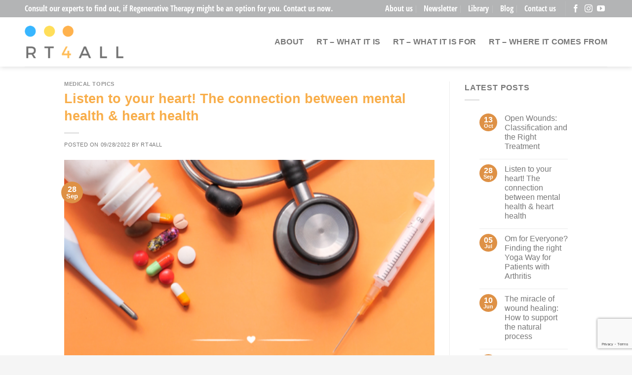

--- FILE ---
content_type: text/html; charset=UTF-8
request_url: https://rt4all.com/2022/09/28/listen-to-your-heart-the-connection-between-mental-health-heart-health/
body_size: 15863
content:
<!DOCTYPE html>
<html lang="en-US" prefix="og: https://ogp.me/ns#" class="loading-site no-js">
<head>
	<meta charset="UTF-8" />
	<link rel="profile" href="http://gmpg.org/xfn/11" />
	<link rel="pingback" href="https://rt4all.com/xmlrpc.php" />

	<script>(function(html){html.className = html.className.replace(/\bno-js\b/,'js')})(document.documentElement);</script>
<meta name="viewport" content="width=device-width, initial-scale=1" />
<!-- Search Engine Optimization by Rank Math PRO - https://rankmath.com/ -->
<title>Listen to your heart! The connection between mental health &amp; heart health - RT4ALL</title>
<meta name="description" content="According to the American Heart Association, almost half of all U.S. adults have some type of cardiovascular disease. At the same time, nearly one in five U.S. adults lives with a mental illness, as recent statistics of the National Institute of Mental Health show. But did you know that heart health and mental health are closely linked?"/>
<meta name="robots" content="index, follow, max-snippet:-1, max-video-preview:-1, max-image-preview:large"/>
<link rel="canonical" href="https://rt4all.com/2022/09/28/listen-to-your-heart-the-connection-between-mental-health-heart-health/" />
<meta property="og:locale" content="en_US" />
<meta property="og:type" content="article" />
<meta property="og:title" content="Listen to your heart! The connection between mental health &amp; heart health - RT4ALL" />
<meta property="og:description" content="According to the American Heart Association, almost half of all U.S. adults have some type of cardiovascular disease. At the same time, nearly one in five U.S. adults lives with a mental illness, as recent statistics of the National Institute of Mental Health show. But did you know that heart health and mental health are closely linked?" />
<meta property="og:url" content="https://rt4all.com/2022/09/28/listen-to-your-heart-the-connection-between-mental-health-heart-health/" />
<meta property="og:site_name" content="RT4ALL" />
<meta property="article:section" content="Medical Topics" />
<meta property="og:updated_time" content="2022-09-29T09:20:52-04:00" />
<meta property="og:image" content="https://rt4all.com/wp-content/uploads/2022/09/listen_to_your_heart.png" />
<meta property="og:image:secure_url" content="https://rt4all.com/wp-content/uploads/2022/09/listen_to_your_heart.png" />
<meta property="og:image:width" content="573" />
<meta property="og:image:height" content="480" />
<meta property="og:image:alt" content="Listen to your heart! The connection between mental health &#038; heart health" />
<meta property="og:image:type" content="image/png" />
<meta property="article:published_time" content="2022-09-28T19:14:16-04:00" />
<meta property="article:modified_time" content="2022-09-29T09:20:52-04:00" />
<meta name="twitter:card" content="summary_large_image" />
<meta name="twitter:title" content="Listen to your heart! The connection between mental health &amp; heart health - RT4ALL" />
<meta name="twitter:description" content="According to the American Heart Association, almost half of all U.S. adults have some type of cardiovascular disease. At the same time, nearly one in five U.S. adults lives with a mental illness, as recent statistics of the National Institute of Mental Health show. But did you know that heart health and mental health are closely linked?" />
<meta name="twitter:image" content="https://rt4all.com/wp-content/uploads/2022/09/listen_to_your_heart.png" />
<meta name="twitter:label1" content="Written by" />
<meta name="twitter:data1" content="RT4ALL" />
<meta name="twitter:label2" content="Time to read" />
<meta name="twitter:data2" content="2 minutes" />
<script type="application/ld+json" class="rank-math-schema-pro">{"@context":"https://schema.org","@graph":[{"@type":["Person","Organization"],"@id":"https://rt4all.com/#person","name":"RT4ALL"},{"@type":"WebSite","@id":"https://rt4all.com/#website","url":"https://rt4all.com","name":"RT4ALL","publisher":{"@id":"https://rt4all.com/#person"},"inLanguage":"en-US"},{"@type":"ImageObject","@id":"https://rt4all.com/wp-content/uploads/2022/09/listen_to_your_heart.png","url":"https://rt4all.com/wp-content/uploads/2022/09/listen_to_your_heart.png","width":"573","height":"480","inLanguage":"en-US"},{"@type":"WebPage","@id":"https://rt4all.com/2022/09/28/listen-to-your-heart-the-connection-between-mental-health-heart-health/#webpage","url":"https://rt4all.com/2022/09/28/listen-to-your-heart-the-connection-between-mental-health-heart-health/","name":"Listen to your heart! The connection between mental health &amp; heart health - RT4ALL","datePublished":"2022-09-28T19:14:16-04:00","dateModified":"2022-09-29T09:20:52-04:00","isPartOf":{"@id":"https://rt4all.com/#website"},"primaryImageOfPage":{"@id":"https://rt4all.com/wp-content/uploads/2022/09/listen_to_your_heart.png"},"inLanguage":"en-US"},{"@type":"Person","@id":"https://rt4all.com/author/administrator/","name":"RT4ALL","url":"https://rt4all.com/author/administrator/","image":{"@type":"ImageObject","@id":"https://secure.gravatar.com/avatar/964acc8521cd6ba1c8d754048838c50554ad9d95f3cebed265b725a360911c84?s=96&amp;d=mm&amp;r=g","url":"https://secure.gravatar.com/avatar/964acc8521cd6ba1c8d754048838c50554ad9d95f3cebed265b725a360911c84?s=96&amp;d=mm&amp;r=g","caption":"RT4ALL","inLanguage":"en-US"}},{"@type":"BlogPosting","headline":"Listen to your heart! The connection between mental health &amp; heart health - RT4ALL","datePublished":"2022-09-28T19:14:16-04:00","dateModified":"2022-09-29T09:20:52-04:00","articleSection":"Medical Topics","author":{"@id":"https://rt4all.com/author/administrator/","name":"RT4ALL"},"publisher":{"@id":"https://rt4all.com/#person"},"description":"According to the American Heart Association, almost half of all U.S. adults have some type of cardiovascular disease. At the same time, nearly one in five U.S. adults lives with a mental illness, as recent statistics of the National Institute of Mental Health show. But did you know that heart health and mental health are closely linked?","name":"Listen to your heart! The connection between mental health &amp; heart health - RT4ALL","@id":"https://rt4all.com/2022/09/28/listen-to-your-heart-the-connection-between-mental-health-heart-health/#richSnippet","isPartOf":{"@id":"https://rt4all.com/2022/09/28/listen-to-your-heart-the-connection-between-mental-health-heart-health/#webpage"},"image":{"@id":"https://rt4all.com/wp-content/uploads/2022/09/listen_to_your_heart.png"},"inLanguage":"en-US","mainEntityOfPage":{"@id":"https://rt4all.com/2022/09/28/listen-to-your-heart-the-connection-between-mental-health-heart-health/#webpage"}}]}</script>
<!-- /Rank Math WordPress SEO plugin -->

<link rel='prefetch' href='https://rt4all.com/wp-content/themes/flatsome/assets/js/flatsome.js?ver=e1ad26bd5672989785e1' />
<link rel='prefetch' href='https://rt4all.com/wp-content/themes/flatsome/assets/js/chunk.slider.js?ver=3.19.8' />
<link rel='prefetch' href='https://rt4all.com/wp-content/themes/flatsome/assets/js/chunk.popups.js?ver=3.19.8' />
<link rel='prefetch' href='https://rt4all.com/wp-content/themes/flatsome/assets/js/chunk.tooltips.js?ver=3.19.8' />
<link rel="alternate" type="application/rss+xml" title="RT4ALL &raquo; Feed" href="https://rt4all.com/feed/" />
<link rel="alternate" type="application/rss+xml" title="RT4ALL &raquo; Comments Feed" href="https://rt4all.com/comments/feed/" />
<link rel="alternate" type="application/rss+xml" title="RT4ALL &raquo; Listen to your heart! The connection between mental health &#038; heart health Comments Feed" href="https://rt4all.com/2022/09/28/listen-to-your-heart-the-connection-between-mental-health-heart-health/feed/" />
<link rel="alternate" title="oEmbed (JSON)" type="application/json+oembed" href="https://rt4all.com/wp-json/oembed/1.0/embed?url=https%3A%2F%2Frt4all.com%2F2022%2F09%2F28%2Flisten-to-your-heart-the-connection-between-mental-health-heart-health%2F" />
<link rel="alternate" title="oEmbed (XML)" type="text/xml+oembed" href="https://rt4all.com/wp-json/oembed/1.0/embed?url=https%3A%2F%2Frt4all.com%2F2022%2F09%2F28%2Flisten-to-your-heart-the-connection-between-mental-health-heart-health%2F&#038;format=xml" />
<style id='wp-img-auto-sizes-contain-inline-css' type='text/css'>
img:is([sizes=auto i],[sizes^="auto," i]){contain-intrinsic-size:3000px 1500px}
/*# sourceURL=wp-img-auto-sizes-contain-inline-css */
</style>
<style id='wp-emoji-styles-inline-css' type='text/css'>

	img.wp-smiley, img.emoji {
		display: inline !important;
		border: none !important;
		box-shadow: none !important;
		height: 1em !important;
		width: 1em !important;
		margin: 0 0.07em !important;
		vertical-align: -0.1em !important;
		background: none !important;
		padding: 0 !important;
	}
/*# sourceURL=wp-emoji-styles-inline-css */
</style>
<style id='wp-block-library-inline-css' type='text/css'>
:root{--wp-block-synced-color:#7a00df;--wp-block-synced-color--rgb:122,0,223;--wp-bound-block-color:var(--wp-block-synced-color);--wp-editor-canvas-background:#ddd;--wp-admin-theme-color:#007cba;--wp-admin-theme-color--rgb:0,124,186;--wp-admin-theme-color-darker-10:#006ba1;--wp-admin-theme-color-darker-10--rgb:0,107,160.5;--wp-admin-theme-color-darker-20:#005a87;--wp-admin-theme-color-darker-20--rgb:0,90,135;--wp-admin-border-width-focus:2px}@media (min-resolution:192dpi){:root{--wp-admin-border-width-focus:1.5px}}.wp-element-button{cursor:pointer}:root .has-very-light-gray-background-color{background-color:#eee}:root .has-very-dark-gray-background-color{background-color:#313131}:root .has-very-light-gray-color{color:#eee}:root .has-very-dark-gray-color{color:#313131}:root .has-vivid-green-cyan-to-vivid-cyan-blue-gradient-background{background:linear-gradient(135deg,#00d084,#0693e3)}:root .has-purple-crush-gradient-background{background:linear-gradient(135deg,#34e2e4,#4721fb 50%,#ab1dfe)}:root .has-hazy-dawn-gradient-background{background:linear-gradient(135deg,#faaca8,#dad0ec)}:root .has-subdued-olive-gradient-background{background:linear-gradient(135deg,#fafae1,#67a671)}:root .has-atomic-cream-gradient-background{background:linear-gradient(135deg,#fdd79a,#004a59)}:root .has-nightshade-gradient-background{background:linear-gradient(135deg,#330968,#31cdcf)}:root .has-midnight-gradient-background{background:linear-gradient(135deg,#020381,#2874fc)}:root{--wp--preset--font-size--normal:16px;--wp--preset--font-size--huge:42px}.has-regular-font-size{font-size:1em}.has-larger-font-size{font-size:2.625em}.has-normal-font-size{font-size:var(--wp--preset--font-size--normal)}.has-huge-font-size{font-size:var(--wp--preset--font-size--huge)}.has-text-align-center{text-align:center}.has-text-align-left{text-align:left}.has-text-align-right{text-align:right}.has-fit-text{white-space:nowrap!important}#end-resizable-editor-section{display:none}.aligncenter{clear:both}.items-justified-left{justify-content:flex-start}.items-justified-center{justify-content:center}.items-justified-right{justify-content:flex-end}.items-justified-space-between{justify-content:space-between}.screen-reader-text{border:0;clip-path:inset(50%);height:1px;margin:-1px;overflow:hidden;padding:0;position:absolute;width:1px;word-wrap:normal!important}.screen-reader-text:focus{background-color:#ddd;clip-path:none;color:#444;display:block;font-size:1em;height:auto;left:5px;line-height:normal;padding:15px 23px 14px;text-decoration:none;top:5px;width:auto;z-index:100000}html :where(.has-border-color){border-style:solid}html :where([style*=border-top-color]){border-top-style:solid}html :where([style*=border-right-color]){border-right-style:solid}html :where([style*=border-bottom-color]){border-bottom-style:solid}html :where([style*=border-left-color]){border-left-style:solid}html :where([style*=border-width]){border-style:solid}html :where([style*=border-top-width]){border-top-style:solid}html :where([style*=border-right-width]){border-right-style:solid}html :where([style*=border-bottom-width]){border-bottom-style:solid}html :where([style*=border-left-width]){border-left-style:solid}html :where(img[class*=wp-image-]){height:auto;max-width:100%}:where(figure){margin:0 0 1em}html :where(.is-position-sticky){--wp-admin--admin-bar--position-offset:var(--wp-admin--admin-bar--height,0px)}@media screen and (max-width:600px){html :where(.is-position-sticky){--wp-admin--admin-bar--position-offset:0px}}

/*# sourceURL=wp-block-library-inline-css */
</style><style id='global-styles-inline-css' type='text/css'>
:root{--wp--preset--aspect-ratio--square: 1;--wp--preset--aspect-ratio--4-3: 4/3;--wp--preset--aspect-ratio--3-4: 3/4;--wp--preset--aspect-ratio--3-2: 3/2;--wp--preset--aspect-ratio--2-3: 2/3;--wp--preset--aspect-ratio--16-9: 16/9;--wp--preset--aspect-ratio--9-16: 9/16;--wp--preset--color--black: #000000;--wp--preset--color--cyan-bluish-gray: #abb8c3;--wp--preset--color--white: #ffffff;--wp--preset--color--pale-pink: #f78da7;--wp--preset--color--vivid-red: #cf2e2e;--wp--preset--color--luminous-vivid-orange: #ff6900;--wp--preset--color--luminous-vivid-amber: #fcb900;--wp--preset--color--light-green-cyan: #7bdcb5;--wp--preset--color--vivid-green-cyan: #00d084;--wp--preset--color--pale-cyan-blue: #8ed1fc;--wp--preset--color--vivid-cyan-blue: #0693e3;--wp--preset--color--vivid-purple: #9b51e0;--wp--preset--color--primary: #de9146;--wp--preset--color--secondary: #2076a8;--wp--preset--color--success: #7a9c59;--wp--preset--color--alert: #b20000;--wp--preset--gradient--vivid-cyan-blue-to-vivid-purple: linear-gradient(135deg,rgb(6,147,227) 0%,rgb(155,81,224) 100%);--wp--preset--gradient--light-green-cyan-to-vivid-green-cyan: linear-gradient(135deg,rgb(122,220,180) 0%,rgb(0,208,130) 100%);--wp--preset--gradient--luminous-vivid-amber-to-luminous-vivid-orange: linear-gradient(135deg,rgb(252,185,0) 0%,rgb(255,105,0) 100%);--wp--preset--gradient--luminous-vivid-orange-to-vivid-red: linear-gradient(135deg,rgb(255,105,0) 0%,rgb(207,46,46) 100%);--wp--preset--gradient--very-light-gray-to-cyan-bluish-gray: linear-gradient(135deg,rgb(238,238,238) 0%,rgb(169,184,195) 100%);--wp--preset--gradient--cool-to-warm-spectrum: linear-gradient(135deg,rgb(74,234,220) 0%,rgb(151,120,209) 20%,rgb(207,42,186) 40%,rgb(238,44,130) 60%,rgb(251,105,98) 80%,rgb(254,248,76) 100%);--wp--preset--gradient--blush-light-purple: linear-gradient(135deg,rgb(255,206,236) 0%,rgb(152,150,240) 100%);--wp--preset--gradient--blush-bordeaux: linear-gradient(135deg,rgb(254,205,165) 0%,rgb(254,45,45) 50%,rgb(107,0,62) 100%);--wp--preset--gradient--luminous-dusk: linear-gradient(135deg,rgb(255,203,112) 0%,rgb(199,81,192) 50%,rgb(65,88,208) 100%);--wp--preset--gradient--pale-ocean: linear-gradient(135deg,rgb(255,245,203) 0%,rgb(182,227,212) 50%,rgb(51,167,181) 100%);--wp--preset--gradient--electric-grass: linear-gradient(135deg,rgb(202,248,128) 0%,rgb(113,206,126) 100%);--wp--preset--gradient--midnight: linear-gradient(135deg,rgb(2,3,129) 0%,rgb(40,116,252) 100%);--wp--preset--font-size--small: 13px;--wp--preset--font-size--medium: 20px;--wp--preset--font-size--large: 36px;--wp--preset--font-size--x-large: 42px;--wp--preset--spacing--20: 0.44rem;--wp--preset--spacing--30: 0.67rem;--wp--preset--spacing--40: 1rem;--wp--preset--spacing--50: 1.5rem;--wp--preset--spacing--60: 2.25rem;--wp--preset--spacing--70: 3.38rem;--wp--preset--spacing--80: 5.06rem;--wp--preset--shadow--natural: 6px 6px 9px rgba(0, 0, 0, 0.2);--wp--preset--shadow--deep: 12px 12px 50px rgba(0, 0, 0, 0.4);--wp--preset--shadow--sharp: 6px 6px 0px rgba(0, 0, 0, 0.2);--wp--preset--shadow--outlined: 6px 6px 0px -3px rgb(255, 255, 255), 6px 6px rgb(0, 0, 0);--wp--preset--shadow--crisp: 6px 6px 0px rgb(0, 0, 0);}:where(body) { margin: 0; }.wp-site-blocks > .alignleft { float: left; margin-right: 2em; }.wp-site-blocks > .alignright { float: right; margin-left: 2em; }.wp-site-blocks > .aligncenter { justify-content: center; margin-left: auto; margin-right: auto; }:where(.is-layout-flex){gap: 0.5em;}:where(.is-layout-grid){gap: 0.5em;}.is-layout-flow > .alignleft{float: left;margin-inline-start: 0;margin-inline-end: 2em;}.is-layout-flow > .alignright{float: right;margin-inline-start: 2em;margin-inline-end: 0;}.is-layout-flow > .aligncenter{margin-left: auto !important;margin-right: auto !important;}.is-layout-constrained > .alignleft{float: left;margin-inline-start: 0;margin-inline-end: 2em;}.is-layout-constrained > .alignright{float: right;margin-inline-start: 2em;margin-inline-end: 0;}.is-layout-constrained > .aligncenter{margin-left: auto !important;margin-right: auto !important;}.is-layout-constrained > :where(:not(.alignleft):not(.alignright):not(.alignfull)){margin-left: auto !important;margin-right: auto !important;}body .is-layout-flex{display: flex;}.is-layout-flex{flex-wrap: wrap;align-items: center;}.is-layout-flex > :is(*, div){margin: 0;}body .is-layout-grid{display: grid;}.is-layout-grid > :is(*, div){margin: 0;}body{padding-top: 0px;padding-right: 0px;padding-bottom: 0px;padding-left: 0px;}a:where(:not(.wp-element-button)){text-decoration: none;}:root :where(.wp-element-button, .wp-block-button__link){background-color: #32373c;border-width: 0;color: #fff;font-family: inherit;font-size: inherit;font-style: inherit;font-weight: inherit;letter-spacing: inherit;line-height: inherit;padding-top: calc(0.667em + 2px);padding-right: calc(1.333em + 2px);padding-bottom: calc(0.667em + 2px);padding-left: calc(1.333em + 2px);text-decoration: none;text-transform: inherit;}.has-black-color{color: var(--wp--preset--color--black) !important;}.has-cyan-bluish-gray-color{color: var(--wp--preset--color--cyan-bluish-gray) !important;}.has-white-color{color: var(--wp--preset--color--white) !important;}.has-pale-pink-color{color: var(--wp--preset--color--pale-pink) !important;}.has-vivid-red-color{color: var(--wp--preset--color--vivid-red) !important;}.has-luminous-vivid-orange-color{color: var(--wp--preset--color--luminous-vivid-orange) !important;}.has-luminous-vivid-amber-color{color: var(--wp--preset--color--luminous-vivid-amber) !important;}.has-light-green-cyan-color{color: var(--wp--preset--color--light-green-cyan) !important;}.has-vivid-green-cyan-color{color: var(--wp--preset--color--vivid-green-cyan) !important;}.has-pale-cyan-blue-color{color: var(--wp--preset--color--pale-cyan-blue) !important;}.has-vivid-cyan-blue-color{color: var(--wp--preset--color--vivid-cyan-blue) !important;}.has-vivid-purple-color{color: var(--wp--preset--color--vivid-purple) !important;}.has-primary-color{color: var(--wp--preset--color--primary) !important;}.has-secondary-color{color: var(--wp--preset--color--secondary) !important;}.has-success-color{color: var(--wp--preset--color--success) !important;}.has-alert-color{color: var(--wp--preset--color--alert) !important;}.has-black-background-color{background-color: var(--wp--preset--color--black) !important;}.has-cyan-bluish-gray-background-color{background-color: var(--wp--preset--color--cyan-bluish-gray) !important;}.has-white-background-color{background-color: var(--wp--preset--color--white) !important;}.has-pale-pink-background-color{background-color: var(--wp--preset--color--pale-pink) !important;}.has-vivid-red-background-color{background-color: var(--wp--preset--color--vivid-red) !important;}.has-luminous-vivid-orange-background-color{background-color: var(--wp--preset--color--luminous-vivid-orange) !important;}.has-luminous-vivid-amber-background-color{background-color: var(--wp--preset--color--luminous-vivid-amber) !important;}.has-light-green-cyan-background-color{background-color: var(--wp--preset--color--light-green-cyan) !important;}.has-vivid-green-cyan-background-color{background-color: var(--wp--preset--color--vivid-green-cyan) !important;}.has-pale-cyan-blue-background-color{background-color: var(--wp--preset--color--pale-cyan-blue) !important;}.has-vivid-cyan-blue-background-color{background-color: var(--wp--preset--color--vivid-cyan-blue) !important;}.has-vivid-purple-background-color{background-color: var(--wp--preset--color--vivid-purple) !important;}.has-primary-background-color{background-color: var(--wp--preset--color--primary) !important;}.has-secondary-background-color{background-color: var(--wp--preset--color--secondary) !important;}.has-success-background-color{background-color: var(--wp--preset--color--success) !important;}.has-alert-background-color{background-color: var(--wp--preset--color--alert) !important;}.has-black-border-color{border-color: var(--wp--preset--color--black) !important;}.has-cyan-bluish-gray-border-color{border-color: var(--wp--preset--color--cyan-bluish-gray) !important;}.has-white-border-color{border-color: var(--wp--preset--color--white) !important;}.has-pale-pink-border-color{border-color: var(--wp--preset--color--pale-pink) !important;}.has-vivid-red-border-color{border-color: var(--wp--preset--color--vivid-red) !important;}.has-luminous-vivid-orange-border-color{border-color: var(--wp--preset--color--luminous-vivid-orange) !important;}.has-luminous-vivid-amber-border-color{border-color: var(--wp--preset--color--luminous-vivid-amber) !important;}.has-light-green-cyan-border-color{border-color: var(--wp--preset--color--light-green-cyan) !important;}.has-vivid-green-cyan-border-color{border-color: var(--wp--preset--color--vivid-green-cyan) !important;}.has-pale-cyan-blue-border-color{border-color: var(--wp--preset--color--pale-cyan-blue) !important;}.has-vivid-cyan-blue-border-color{border-color: var(--wp--preset--color--vivid-cyan-blue) !important;}.has-vivid-purple-border-color{border-color: var(--wp--preset--color--vivid-purple) !important;}.has-primary-border-color{border-color: var(--wp--preset--color--primary) !important;}.has-secondary-border-color{border-color: var(--wp--preset--color--secondary) !important;}.has-success-border-color{border-color: var(--wp--preset--color--success) !important;}.has-alert-border-color{border-color: var(--wp--preset--color--alert) !important;}.has-vivid-cyan-blue-to-vivid-purple-gradient-background{background: var(--wp--preset--gradient--vivid-cyan-blue-to-vivid-purple) !important;}.has-light-green-cyan-to-vivid-green-cyan-gradient-background{background: var(--wp--preset--gradient--light-green-cyan-to-vivid-green-cyan) !important;}.has-luminous-vivid-amber-to-luminous-vivid-orange-gradient-background{background: var(--wp--preset--gradient--luminous-vivid-amber-to-luminous-vivid-orange) !important;}.has-luminous-vivid-orange-to-vivid-red-gradient-background{background: var(--wp--preset--gradient--luminous-vivid-orange-to-vivid-red) !important;}.has-very-light-gray-to-cyan-bluish-gray-gradient-background{background: var(--wp--preset--gradient--very-light-gray-to-cyan-bluish-gray) !important;}.has-cool-to-warm-spectrum-gradient-background{background: var(--wp--preset--gradient--cool-to-warm-spectrum) !important;}.has-blush-light-purple-gradient-background{background: var(--wp--preset--gradient--blush-light-purple) !important;}.has-blush-bordeaux-gradient-background{background: var(--wp--preset--gradient--blush-bordeaux) !important;}.has-luminous-dusk-gradient-background{background: var(--wp--preset--gradient--luminous-dusk) !important;}.has-pale-ocean-gradient-background{background: var(--wp--preset--gradient--pale-ocean) !important;}.has-electric-grass-gradient-background{background: var(--wp--preset--gradient--electric-grass) !important;}.has-midnight-gradient-background{background: var(--wp--preset--gradient--midnight) !important;}.has-small-font-size{font-size: var(--wp--preset--font-size--small) !important;}.has-medium-font-size{font-size: var(--wp--preset--font-size--medium) !important;}.has-large-font-size{font-size: var(--wp--preset--font-size--large) !important;}.has-x-large-font-size{font-size: var(--wp--preset--font-size--x-large) !important;}
/*# sourceURL=global-styles-inline-css */
</style>

<link rel='stylesheet' id='contact-form-7-css' href='https://rt4all.com/wp-content/plugins/contact-form-7/includes/css/styles.css?ver=6.1.4' type='text/css' media='all' />
<link rel='stylesheet' id='eeb-css-frontend-css' href='https://rt4all.com/wp-content/plugins/email-encoder-bundle/assets/css/style.css?ver=54d4eedc552c499c4a8d6b89c23d3df1' type='text/css' media='all' />
<link rel='stylesheet' id='dashicons-css' href='https://rt4all.com/wp-includes/css/dashicons.min.css?ver=6.9' type='text/css' media='all' />
<link rel='stylesheet' id='flatsome-main-css' href='https://rt4all.com/wp-content/themes/flatsome/assets/css/flatsome.css?ver=3.19.8' type='text/css' media='all' />
<style id='flatsome-main-inline-css' type='text/css'>
@font-face {
				font-family: "fl-icons";
				font-display: block;
				src: url(https://rt4all.com/wp-content/themes/flatsome/assets/css/icons/fl-icons.eot?v=3.19.8);
				src:
					url(https://rt4all.com/wp-content/themes/flatsome/assets/css/icons/fl-icons.eot#iefix?v=3.19.8) format("embedded-opentype"),
					url(https://rt4all.com/wp-content/themes/flatsome/assets/css/icons/fl-icons.woff2?v=3.19.8) format("woff2"),
					url(https://rt4all.com/wp-content/themes/flatsome/assets/css/icons/fl-icons.ttf?v=3.19.8) format("truetype"),
					url(https://rt4all.com/wp-content/themes/flatsome/assets/css/icons/fl-icons.woff?v=3.19.8) format("woff"),
					url(https://rt4all.com/wp-content/themes/flatsome/assets/css/icons/fl-icons.svg?v=3.19.8#fl-icons) format("svg");
			}
/*# sourceURL=flatsome-main-inline-css */
</style>
<link rel='stylesheet' id='flatsome-style-css' href='https://rt4all.com/wp-content/themes/flatsome-child/style.css?ver=3.0' type='text/css' media='all' />
<script type="text/javascript" src="https://rt4all.com/wp-includes/js/jquery/jquery.min.js?ver=3.7.1" id="jquery-core-js"></script>
<script type="text/javascript" src="https://rt4all.com/wp-includes/js/jquery/jquery-migrate.min.js?ver=3.4.1" id="jquery-migrate-js"></script>
<script type="text/javascript" src="https://rt4all.com/wp-content/plugins/email-encoder-bundle/assets/js/custom.js?ver=2c542c9989f589cd5318f5cef6a9ecd7" id="eeb-js-frontend-js"></script>
<link rel="https://api.w.org/" href="https://rt4all.com/wp-json/" /><link rel="alternate" title="JSON" type="application/json" href="https://rt4all.com/wp-json/wp/v2/posts/1445" /><link rel="EditURI" type="application/rsd+xml" title="RSD" href="https://rt4all.com/xmlrpc.php?rsd" />
<meta name="generator" content="WordPress 6.9" />
<link rel='shortlink' href='https://rt4all.com/?p=1445' />
<meta name="cdp-version" content="1.5.0" /><!-- Google tag (gtag.js) -->
<script async src="https://www.googletagmanager.com/gtag/js?id=G-H94X85P0W7"></script>
<script>
  window.dataLayer = window.dataLayer || [];
  function gtag(){dataLayer.push(arguments);}
  gtag('js', new Date());

  gtag('config', 'G-H94X85P0W7');
</script><link rel="icon" href="https://rt4all.com/wp-content/uploads/2022/04/cropped-favicon-32x32.jpg" sizes="32x32" />
<link rel="icon" href="https://rt4all.com/wp-content/uploads/2022/04/cropped-favicon-192x192.jpg" sizes="192x192" />
<link rel="apple-touch-icon" href="https://rt4all.com/wp-content/uploads/2022/04/cropped-favicon-180x180.jpg" />
<meta name="msapplication-TileImage" content="https://rt4all.com/wp-content/uploads/2022/04/cropped-favicon-270x270.jpg" />
<style id="custom-css" type="text/css">:root {--primary-color: #de9146;--fs-color-primary: #de9146;--fs-color-secondary: #2076a8;--fs-color-success: #7a9c59;--fs-color-alert: #b20000;--fs-experimental-link-color: #777777;--fs-experimental-link-color-hover: #f8ae4b;}.tooltipster-base {--tooltip-color: #fff;--tooltip-bg-color: #000;}.off-canvas-right .mfp-content, .off-canvas-left .mfp-content {--drawer-width: 300px;}.container-width, .full-width .ubermenu-nav, .container, .row{max-width: 1050px}.row.row-collapse{max-width: 1020px}.row.row-small{max-width: 1042.5px}.row.row-large{max-width: 1080px}.header-main{height: 100px}#logo img{max-height: 100px}#logo{width:200px;}.stuck #logo img{padding:10px 0;}.header-top{min-height: 30px}.transparent .header-main{height: 90px}.transparent #logo img{max-height: 90px}.has-transparent + .page-title:first-of-type,.has-transparent + #main > .page-title,.has-transparent + #main > div > .page-title,.has-transparent + #main .page-header-wrapper:first-of-type .page-title{padding-top: 120px;}.header.show-on-scroll,.stuck .header-main{height:80px!important}.stuck #logo img{max-height: 80px!important}.header-bottom {background-color: #f1f1f1}.header-main .nav > li > a{line-height: 16px }.stuck .header-main .nav > li > a{line-height: 50px }@media (max-width: 549px) {.header-main{height: 98px}#logo img{max-height: 98px}}.nav-dropdown{font-size:100%}.header-top{background-color:#b3b4b5!important;}h1,h2,h3,h4,h5,h6,.heading-font{color: #777777;}.header:not(.transparent) .header-nav-main.nav > li > a {color: #777777;}.footer-2{background-color: #f5f5f5}.absolute-footer, html{background-color: #f5f5f5}.nav-vertical-fly-out > li + li {border-top-width: 1px; border-top-style: solid;}.label-new.menu-item > a:after{content:"New";}.label-hot.menu-item > a:after{content:"Hot";}.label-sale.menu-item > a:after{content:"Sale";}.label-popular.menu-item > a:after{content:"Popular";}</style>		<style type="text/css" id="wp-custom-css">
			p.mailpoet_validate_success {
	color: #fff !important;
	font-weight: bold !important;
}

li.parsley-custom-error-message {
	font-weight: bold !important;
}		</style>
		<style id="kirki-inline-styles"></style></head>

<body class="wp-singular post-template-default single single-post postid-1445 single-format-standard wp-theme-flatsome wp-child-theme-flatsome-child header-shadow lightbox nav-dropdown-has-shadow nav-dropdown-has-border">


<a class="skip-link screen-reader-text" href="#main">Skip to content</a>

<div id="wrapper">

	
	<header id="header" class="header header-full-width has-sticky sticky-jump">
		<div class="header-wrapper">
			<div id="top-bar" class="header-top hide-for-sticky nav-dark">
    <div class="flex-row container">
      <div class="flex-col hide-for-medium flex-left">
          <ul class="nav nav-left medium-nav-center nav-small  nav-divided">
              <li class="html custom html_topbar_left">Consult our experts to find out, if Regenerative Therapy might be an option for you. <a href="javascript:;" data-enc-email="vasb[at]eg4nyy.pbz" class="mail-link" data-wpel-link="ignore">Contact us now</a>.</li>          </ul>
      </div>

      <div class="flex-col hide-for-medium flex-center">
          <ul class="nav nav-center nav-small  nav-divided">
                        </ul>
      </div>

      <div class="flex-col hide-for-medium flex-right">
         <ul class="nav top-bar-nav nav-right nav-small  nav-divided">
              <li id="menu-item-248" class="menu-item menu-item-type-post_type menu-item-object-page menu-item-home menu-item-248 menu-item-design-default"><a href="https://rt4all.com/" class="nav-top-link">About us</a></li>
<li id="menu-item-392" class="menu-item menu-item-type-post_type menu-item-object-page menu-item-392 menu-item-design-default"><a href="https://rt4all.com/newsletter/" class="nav-top-link">Newsletter</a></li>
<li id="menu-item-249" class="menu-item menu-item-type-post_type menu-item-object-page menu-item-249 menu-item-design-default"><a href="https://rt4all.com/library/" class="nav-top-link">Library</a></li>
<li id="menu-item-191" class="menu-item menu-item-type-post_type menu-item-object-page current_page_parent menu-item-191 menu-item-design-default"><a href="https://rt4all.com/blog/" class="nav-top-link">Blog</a></li>
<li id="menu-item-192" class="menu-item menu-item-type-post_type menu-item-object-page menu-item-192 menu-item-design-default"><a href="https://rt4all.com/contact/" class="nav-top-link">Contact us</a></li>
<li class="header-divider"></li><li class="html header-social-icons ml-0">
	<div class="social-icons follow-icons" ><a href="https://www.facebook.com/RegenerativeTherapyForAll" target="_blank" data-label="Facebook" class="icon plain facebook tooltip" title="Follow on Facebook" aria-label="Follow on Facebook" rel="noopener nofollow" ><i class="icon-facebook" ></i></a><a href="https://instagram.com/rt4all" target="_blank" data-label="Instagram" class="icon plain instagram tooltip" title="Follow on Instagram" aria-label="Follow on Instagram" rel="noopener nofollow" ><i class="icon-instagram" ></i></a><a href="https://www.youtube.com/channel/UC7drokFXTCNg14bfmO8MNpQ" data-label="YouTube" target="_blank" class="icon plain youtube tooltip" title="Follow on YouTube" aria-label="Follow on YouTube" rel="noopener nofollow" ><i class="icon-youtube" ></i></a></div></li>
          </ul>
      </div>

            <div class="flex-col show-for-medium flex-grow">
          <ul class="nav nav-center nav-small mobile-nav  nav-divided">
              <li class="html custom html_topbar_left">Consult our experts to find out, if Regenerative Therapy might be an option for you. <a href="javascript:;" data-enc-email="vasb[at]eg4nyy.pbz" class="mail-link" data-wpel-link="ignore">Contact us now</a>.</li>          </ul>
      </div>
      
    </div>
</div>
<div id="masthead" class="header-main ">
      <div class="header-inner flex-row container logo-left medium-logo-center" role="navigation">

          <!-- Logo -->
          <div id="logo" class="flex-col logo">
            
<!-- Header logo -->
<a href="https://rt4all.com/" title="RT4ALL" rel="home">
		<img width="500" height="164" src="https://rt4all.com/wp-content/uploads/2022/01/rt4all_logo_x2.png" class="header_logo header-logo" alt="RT4ALL"/><img  width="500" height="164" src="https://rt4all.com/wp-content/uploads/2022/01/rt4all_logo_x2.png" class="header-logo-dark" alt="RT4ALL"/></a>
          </div>

          <!-- Mobile Left Elements -->
          <div class="flex-col show-for-medium flex-left">
            <ul class="mobile-nav nav nav-left ">
                          </ul>
          </div>

          <!-- Left Elements -->
          <div class="flex-col hide-for-medium flex-left
            flex-grow">
            <ul class="header-nav header-nav-main nav nav-left  nav-size-large nav-spacing-xlarge nav-uppercase" >
                          </ul>
          </div>

          <!-- Right Elements -->
          <div class="flex-col hide-for-medium flex-right">
            <ul class="header-nav header-nav-main nav nav-right  nav-size-large nav-spacing-xlarge nav-uppercase">
              <li id="menu-item-247" class="menu-item menu-item-type-post_type menu-item-object-page menu-item-home menu-item-247 menu-item-design-default"><a href="https://rt4all.com/" class="nav-top-link">About</a></li>
<li id="menu-item-246" class="menu-item menu-item-type-post_type menu-item-object-page menu-item-246 menu-item-design-default"><a href="https://rt4all.com/what-is-regenerative-therapy/" class="nav-top-link">RT &#8211; what it is</a></li>
<li id="menu-item-245" class="menu-item menu-item-type-post_type menu-item-object-page menu-item-245 menu-item-design-default"><a href="https://rt4all.com/what-is-regenerative-therapy-for/" class="nav-top-link">RT &#8211; what it is for</a></li>
<li id="menu-item-243" class="menu-item menu-item-type-post_type menu-item-object-page menu-item-243 menu-item-design-default"><a href="https://rt4all.com/where-does-regenerative-therapy-come-from/" class="nav-top-link">RT &#8211; where it comes from</a></li>
            </ul>
          </div>

          <!-- Mobile Right Elements -->
          <div class="flex-col show-for-medium flex-right">
            <ul class="mobile-nav nav nav-right ">
              <li class="nav-icon has-icon">
  		<a href="#" data-open="#main-menu" data-pos="left" data-bg="main-menu-overlay" data-color="" class="is-small" aria-label="Menu" aria-controls="main-menu" aria-expanded="false">

		  <i class="icon-menu" ></i>
		  		</a>
	</li>
            </ul>
          </div>

      </div>

            <div class="container"><div class="top-divider full-width"></div></div>
      </div>

<div class="header-bg-container fill"><div class="header-bg-image fill"></div><div class="header-bg-color fill"></div></div>		</div>
	</header>

	
	<main id="main" class="">

<div id="content" class="blog-wrapper blog-single page-wrapper">
	

<div class="row row-large row-divided ">

	<div class="large-9 col">
		


<article id="post-1445" class="post-1445 post type-post status-publish format-standard has-post-thumbnail hentry category-medical-topics">
	<div class="article-inner ">
		<header class="entry-header">
	<div class="entry-header-text entry-header-text-top text-left">
		<h6 class="entry-category is-xsmall"><a href="https://rt4all.com/category/medical-topics/" rel="category tag">Medical Topics</a></h6><h1 class="entry-title">Listen to your heart! The connection between mental health &#038; heart health</h1><div class="entry-divider is-divider small"></div>
	<div class="entry-meta uppercase is-xsmall">
		<span class="posted-on">Posted on <a href="https://rt4all.com/2022/09/28/listen-to-your-heart-the-connection-between-mental-health-heart-health/" rel="bookmark"><time class="entry-date published" datetime="2022-09-28T19:14:16-04:00">09/28/2022</time><time class="updated" datetime="2022-09-29T09:20:52-04:00">09/29/2022</time></a></span> <span class="byline">by <span class="meta-author vcard"><a class="url fn n" href="https://rt4all.com/author/administrator/">RT4ALL</a></span></span>	</div>
	</div>
						<div class="entry-image relative">
				<a href="https://rt4all.com/2022/09/28/listen-to-your-heart-the-connection-between-mental-health-heart-health/">
    <img width="573" height="480" src="https://rt4all.com/wp-content/uploads/2022/09/listen_to_your_heart.png" class="attachment-large size-large wp-post-image" alt="" decoding="async" fetchpriority="high" srcset="https://rt4all.com/wp-content/uploads/2022/09/listen_to_your_heart.png 573w, https://rt4all.com/wp-content/uploads/2022/09/listen_to_your_heart-478x400.png 478w" sizes="(max-width: 573px) 100vw, 573px" /></a>
				<div class="badge absolute top post-date badge-circle">
	<div class="badge-inner">
		<span class="post-date-day">28</span><br>
		<span class="post-date-month is-small">Sep</span>
	</div>
</div>
			</div>
			</header>
		<div class="entry-content single-page">

	
<h3>Heart Health and Mental Health: A Compelling Connection</h3>
<p><em>According to the American Heart Association, almost half of all U.S. adults have some type of cardiovascular disease<sup>1</sup>. At the same time, nearly one in five U.S. adults lives with a mental illness, as recent statistics of the National Institute of Mental Health show<sup>2</sup>. But did you know that heart health and mental health are closely linked?</em></p>
<p>The connection between heart and psyche has long been neglected in medicine. Main risk factors for heart and circulation were considered to be high blood pressure, high blood sugar and cholesterol levels, predisposition &#8211; and, of course, lifestyle. However, a rethinking has been taking place, as various studies pointed out several links between the mental state and heart disease<sup>3</sup>. Research has even suggested that both may actually cause one another.</p>
<h3>Mental illness can be a risk factor for heart disease</h3>
<p>It is common sense that mental health is an important part of overall health. Research shows that mental illness can also be a risk factor for developing heart disease<sup>4</sup>. These effects can arise through biological pathways, and indirectly, through risky health behaviors.</p>
<p>People suffering from depression, anxiety, stress, or PTSD over a long period of time may experience certain physiologic effects on the body, such as increased heart rate and blood pressure, reduced blood flow to the heart, and heightened levels of cortisol. Over time, these physiologic effects can lead to calcium buildup in the arteries, metabolic disease, and finally, heart disease.</p>
<h3>Heart disease can cause anxiety or depression</h3>
<p>On the other hand, mental health conditions—such as depression, anxiety, and PTSD—can develop after cardiac events. A heart attack, cardiac arrest or heart surgery threatens a person&#8217;s very existence. In fact, anxiety and depression are common after experiencing one of those events<sup>5</sup>.</p>
<p>Cardiac patients who, at the same time, suffer from a mental health disorder may have fewer healthy coping strategies for stressful situations. This can lead to adopting unhealthy behaviors<sup>6</sup> such as smoking, an inactive lifestyle, or failure to take prescribed medications. Like a vicious circle, the depression can in turn have a negative effect on the recovery of people with heart disease and increase the risk of further heart problems.</p>
<h3>Taking care of your heart and your soul</h3>
<p>Against this background, it is not surprising that many people with heart disease need help for their burdened souls. And that heart surgery is more successful when patients receive psychological support in parallel.</p>
<p>There are many ways how you can look after your heart health and mental well-being. Further to adopting a healthy lifestyle, reducing stress and staying connected with other people, it is very important to seek help when struggling to manage your mental health and raise your problems with your doctor. The sooner you seek for help, the better.</p>
<p><em>*This article is meant for educational and recreational purposes only. The content of this article expresses editorial opinion only, it is not meant to provide medical advice, fact, or to provide medical recommendations on how to treat disease.</em></p>

	<div id="gap-905391101" class="gap-element clearfix" style="display:block; height:auto;">
		
<style>
#gap-905391101 {
  padding-top: 50px;
}
</style>
	</div>
	

<h4>References</h4>

	<div id="text-2996062620" class="text">
		

<ol>
<li>https://www.heart.org/en/news/2019/01/31/cardiovascular-diseases-affect-nearly-half-of-american-adults- statistics-show</li>
<li>https://www.nimh.nih.gov/health/statistics/mental-illness</li>
<li>https://www.ncbi.nlm.nih.gov/pmc/articles/PMC6016051/</li>
<li>https://www.cdc.gov/heartdisease/mentalhealth.htm</li>
<li>https://www.betterhealth.vic.gov.au/health/healthyliving/heart-disease-and-mental-health</li>
<li>https://www.heart.org/en/healthy-living/healthy-lifestyle/mental-health-and-wellbeing/how-does- depression-affect-the-heart</li>
</ol>

		
<style>
#text-2996062620 {
  font-size: 0.75rem;
  line-height: 0.95;
}
</style>
	</div>
	


	
	<div class="blog-share text-center"><div class="is-divider medium"></div><div class="social-icons share-icons share-row relative" ><a href="whatsapp://send?text=Listen%20to%20your%20heart%21%20The%20connection%20between%20mental%20health%20%26%23038%3B%20heart%20health - https://rt4all.com/2022/09/28/listen-to-your-heart-the-connection-between-mental-health-heart-health/" data-action="share/whatsapp/share" class="icon button circle is-outline tooltip whatsapp show-for-medium" title="Share on WhatsApp" aria-label="Share on WhatsApp" ><i class="icon-whatsapp" ></i></a><a href="https://www.facebook.com/sharer.php?u=https://rt4all.com/2022/09/28/listen-to-your-heart-the-connection-between-mental-health-heart-health/" data-label="Facebook" onclick="window.open(this.href,this.title,'width=500,height=500,top=300px,left=300px'); return false;" target="_blank" class="icon button circle is-outline tooltip facebook" title="Share on Facebook" aria-label="Share on Facebook" rel="noopener nofollow" ><i class="icon-facebook" ></i></a><a href="https://twitter.com/share?url=https://rt4all.com/2022/09/28/listen-to-your-heart-the-connection-between-mental-health-heart-health/" onclick="window.open(this.href,this.title,'width=500,height=500,top=300px,left=300px'); return false;" target="_blank" class="icon button circle is-outline tooltip twitter" title="Share on Twitter" aria-label="Share on Twitter" rel="noopener nofollow" ><i class="icon-twitter" ></i></a><a href="javascript:;" data-enc-email="?fhowrpg=Yvfgra%20gb%20lbhe%20urneg%21%20Gur%20pbaarpgvba%20orgjrra%20zragny%20urnygu%20%26%23038%3O%20urneg%20urnygu&obql=Purpx%20guvf%20bhg%3N%20uggcf%3N%2S%2Seg4nyy.pbz%2S2022%2S09%2S28%2Syvfgra-gb-lbhe-urneg-gur-pbaarpgvba-orgjrra-zragny-urnygu-urneg-urnygu%2S" class="icon button circle is-outline tooltip email mail-link" title="Email to a Friend" aria-label="Email to a Friend" rel="nofollow" data-wpel-link="ignore"><i class="icon-envelop" ></i></a><a href="https://pinterest.com/pin/create/button?url=https://rt4all.com/2022/09/28/listen-to-your-heart-the-connection-between-mental-health-heart-health/&media=https://rt4all.com/wp-content/uploads/2022/09/listen_to_your_heart.png&description=Listen%20to%20your%20heart%21%20The%20connection%20between%20mental%20health%20%26%23038%3B%20heart%20health" onclick="window.open(this.href,this.title,'width=500,height=500,top=300px,left=300px'); return false;" target="_blank" class="icon button circle is-outline tooltip pinterest" title="Pin on Pinterest" aria-label="Pin on Pinterest" rel="noopener nofollow" ><i class="icon-pinterest" ></i></a><a href="https://www.linkedin.com/shareArticle?mini=true&url=https://rt4all.com/2022/09/28/listen-to-your-heart-the-connection-between-mental-health-heart-health/&title=Listen%20to%20your%20heart%21%20The%20connection%20between%20mental%20health%20%26%23038%3B%20heart%20health" onclick="window.open(this.href,this.title,'width=500,height=500,top=300px,left=300px'); return false;" target="_blank" class="icon button circle is-outline tooltip linkedin" title="Share on LinkedIn" aria-label="Share on LinkedIn" rel="noopener nofollow" ><i class="icon-linkedin" ></i></a></div></div></div>



        <nav role="navigation" id="nav-below" class="navigation-post">
	<div class="flex-row next-prev-nav bt bb">
		<div class="flex-col flex-grow nav-prev text-left">
			    <div class="nav-previous"><a href="https://rt4all.com/2022/07/05/om-for-everyone-finding-the-right-yoga-way-for-patients-with-arthritis/" rel="prev"><span class="hide-for-small"><i class="icon-angle-left" ></i></span> Om for Everyone? Finding the right Yoga Way for Patients with Arthritis</a></div>
		</div>
		<div class="flex-col flex-grow nav-next text-right">
			    <div class="nav-next"><a href="https://rt4all.com/2022/10/13/open-wounds-classification-and-the-right-treatment/" rel="next">Open Wounds: Classification and the Right Treatment <span class="hide-for-small"><i class="icon-angle-right" ></i></span></a></div>		</div>
	</div>

	    </nav>

    	</div>
</article>




<div id="comments" class="comments-area">

	
	
	
		<div id="respond" class="comment-respond">
		<h3 id="reply-title" class="comment-reply-title">Leave a Reply <small><a rel="nofollow" id="cancel-comment-reply-link" href="/2022/09/28/listen-to-your-heart-the-connection-between-mental-health-heart-health/#respond" style="display:none;">Cancel reply</a></small></h3><p class="must-log-in">You must be <a href="https://rt4all.com/wp-login.php?redirect_to=https%3A%2F%2Frt4all.com%2F2022%2F09%2F28%2Flisten-to-your-heart-the-connection-between-mental-health-heart-health%2F">logged in</a> to post a comment.</p>	</div><!-- #respond -->
	
</div>
	</div>
	<div class="post-sidebar large-3 col">
				<div id="secondary" class="widget-area " role="complementary">
				<aside id="flatsome_recent_posts-17" class="widget flatsome_recent_posts">		<span class="widget-title "><span>Latest Posts</span></span><div class="is-divider small"></div>		<ul>		
		
		<li class="recent-blog-posts-li">
			<div class="flex-row recent-blog-posts align-top pt-half pb-half">
				<div class="flex-col mr-half">
					<div class="badge post-date badge-small badge-circle">
							<div class="badge-inner bg-fill" >
                                								<span class="post-date-day">13</span><br>
								<span class="post-date-month is-xsmall">Oct</span>
                                							</div>
					</div>
				</div>
				<div class="flex-col flex-grow">
					  <a href="https://rt4all.com/2022/10/13/open-wounds-classification-and-the-right-treatment/" title="Open Wounds: Classification and the Right Treatment">Open Wounds: Classification and the Right Treatment</a>
				   	  <span class="post_comments op-7 block is-xsmall"><a href="https://rt4all.com/2022/10/13/open-wounds-classification-and-the-right-treatment/#respond"></a></span>
				</div>
			</div>
		</li>
		
		
		<li class="recent-blog-posts-li">
			<div class="flex-row recent-blog-posts align-top pt-half pb-half">
				<div class="flex-col mr-half">
					<div class="badge post-date badge-small badge-circle">
							<div class="badge-inner bg-fill" >
                                								<span class="post-date-day">28</span><br>
								<span class="post-date-month is-xsmall">Sep</span>
                                							</div>
					</div>
				</div>
				<div class="flex-col flex-grow">
					  <a href="https://rt4all.com/2022/09/28/listen-to-your-heart-the-connection-between-mental-health-heart-health/" title="Listen to your heart! The connection between mental health &#038; heart health">Listen to your heart! The connection between mental health &#038; heart health</a>
				   	  <span class="post_comments op-7 block is-xsmall"><a href="https://rt4all.com/2022/09/28/listen-to-your-heart-the-connection-between-mental-health-heart-health/#respond"></a></span>
				</div>
			</div>
		</li>
		
		
		<li class="recent-blog-posts-li">
			<div class="flex-row recent-blog-posts align-top pt-half pb-half">
				<div class="flex-col mr-half">
					<div class="badge post-date badge-small badge-circle">
							<div class="badge-inner bg-fill" >
                                								<span class="post-date-day">05</span><br>
								<span class="post-date-month is-xsmall">Jul</span>
                                							</div>
					</div>
				</div>
				<div class="flex-col flex-grow">
					  <a href="https://rt4all.com/2022/07/05/om-for-everyone-finding-the-right-yoga-way-for-patients-with-arthritis/" title="Om for Everyone? Finding the right Yoga Way for Patients with Arthritis">Om for Everyone? Finding the right Yoga Way for Patients with Arthritis</a>
				   	  <span class="post_comments op-7 block is-xsmall"><a href="https://rt4all.com/2022/07/05/om-for-everyone-finding-the-right-yoga-way-for-patients-with-arthritis/#respond"></a></span>
				</div>
			</div>
		</li>
		
		
		<li class="recent-blog-posts-li">
			<div class="flex-row recent-blog-posts align-top pt-half pb-half">
				<div class="flex-col mr-half">
					<div class="badge post-date badge-small badge-circle">
							<div class="badge-inner bg-fill" >
                                								<span class="post-date-day">10</span><br>
								<span class="post-date-month is-xsmall">Jun</span>
                                							</div>
					</div>
				</div>
				<div class="flex-col flex-grow">
					  <a href="https://rt4all.com/2022/06/10/the-miracle-of-wound-healing-how-to-support-the-natural-process/" title="The miracle of wound healing: How to support the natural process">The miracle of wound healing: How to support the natural process</a>
				   	  <span class="post_comments op-7 block is-xsmall"><a href="https://rt4all.com/2022/06/10/the-miracle-of-wound-healing-how-to-support-the-natural-process/#respond"></a></span>
				</div>
			</div>
		</li>
		
		
		<li class="recent-blog-posts-li">
			<div class="flex-row recent-blog-posts align-top pt-half pb-half">
				<div class="flex-col mr-half">
					<div class="badge post-date badge-small badge-circle">
							<div class="badge-inner bg-fill" >
                                								<span class="post-date-day">30</span><br>
								<span class="post-date-month is-xsmall">May</span>
                                							</div>
					</div>
				</div>
				<div class="flex-col flex-grow">
					  <a href="https://rt4all.com/2022/05/30/strawberry-superpowers-why-the-heart-shaped-fruit-is-an-exceptional-health-booster/" title="Strawberry Superpowers: Why the heart-shaped fruit is an exceptional health booster">Strawberry Superpowers: Why the heart-shaped fruit is an exceptional health booster</a>
				   	  <span class="post_comments op-7 block is-xsmall"><a href="https://rt4all.com/2022/05/30/strawberry-superpowers-why-the-heart-shaped-fruit-is-an-exceptional-health-booster/#respond"></a></span>
				</div>
			</div>
		</li>
		
		
		<li class="recent-blog-posts-li">
			<div class="flex-row recent-blog-posts align-top pt-half pb-half">
				<div class="flex-col mr-half">
					<div class="badge post-date badge-small badge-circle">
							<div class="badge-inner bg-fill" >
                                								<span class="post-date-day">28</span><br>
								<span class="post-date-month is-xsmall">Apr</span>
                                							</div>
					</div>
				</div>
				<div class="flex-col flex-grow">
					  <a href="https://rt4all.com/2022/04/28/move-to-the-music-why-dancing-is-good-for-your-body-mind-and-soullet-your-body-move-to-the-music/" title="Move to the music: Why dancing is good for your body, mind &#038; soul">Move to the music: Why dancing is good for your body, mind &#038; soul</a>
				   	  <span class="post_comments op-7 block is-xsmall"><a href="https://rt4all.com/2022/04/28/move-to-the-music-why-dancing-is-good-for-your-body-mind-and-soullet-your-body-move-to-the-music/#respond"></a></span>
				</div>
			</div>
		</li>
		
		
		<li class="recent-blog-posts-li">
			<div class="flex-row recent-blog-posts align-top pt-half pb-half">
				<div class="flex-col mr-half">
					<div class="badge post-date badge-small badge-circle">
							<div class="badge-inner bg-fill" >
                                								<span class="post-date-day">30</span><br>
								<span class="post-date-month is-xsmall">Mar</span>
                                							</div>
					</div>
				</div>
				<div class="flex-col flex-grow">
					  <a href="https://rt4all.com/2022/03/30/walking-exercise-and-pleasure/" title="Walking outside: The easiest way to combine exercise and pleasure">Walking outside: The easiest way to combine exercise and pleasure</a>
				   	  <span class="post_comments op-7 block is-xsmall"><a href="https://rt4all.com/2022/03/30/walking-exercise-and-pleasure/#respond"></a></span>
				</div>
			</div>
		</li>
		
		
		<li class="recent-blog-posts-li">
			<div class="flex-row recent-blog-posts align-top pt-half pb-half">
				<div class="flex-col mr-half">
					<div class="badge post-date badge-small badge-circle">
							<div class="badge-inner bg-fill" >
                                								<span class="post-date-day">28</span><br>
								<span class="post-date-month is-xsmall">Mar</span>
                                							</div>
					</div>
				</div>
				<div class="flex-col flex-grow">
					  <a href="https://rt4all.com/2022/03/28/skin-cancer-prevention-surgery/" title="Skin Cancer: Prevention, Detection and the Advantages of Mohs Surgery">Skin Cancer: Prevention, Detection and the Advantages of Mohs Surgery</a>
				   	  <span class="post_comments op-7 block is-xsmall"><a href="https://rt4all.com/2022/03/28/skin-cancer-prevention-surgery/#respond"></a></span>
				</div>
			</div>
		</li>
				</ul>		</aside><aside id="categories-14" class="widget widget_categories"><span class="widget-title "><span>Categories</span></span><div class="is-divider small"></div>
			<ul>
					<li class="cat-item cat-item-29"><a href="https://rt4all.com/category/health-wellness/">Health &amp; Wellness</a> (4)
</li>
	<li class="cat-item cat-item-1"><a href="https://rt4all.com/category/medical-topics/">Medical Topics</a> (5)
</li>
			</ul>

			</aside></div>
			</div>
</div>

</div>


</main>

<footer id="footer" class="footer-wrapper">

	
<!-- FOOTER 1 -->

<!-- FOOTER 2 -->
<div class="footer-widgets footer footer-2 ">
		<div class="row large-columns-3 mb-0">
	   		
		<div id="block_widget-2" class="col pb-0 widget block_widget">
		<span class="widget-title">Contact us</span><div class="is-divider small"></div>
		<strong><div class="is-divider divider clearfix" style="max-width:small;"></div></strong>

Consult our experts to find out, if Regenerative Therapy might be an option for you.

Contact us now or request a call.
		</div>
		
		<div id="block_widget-3" class="col pb-0 widget block_widget">
		<span class="widget-title">Newsletter</span><div class="is-divider small"></div>
		<div class="is-divider divider clearfix" style="max-width:small;"></div>

<p>Do you want to stay informed about Regenerative Therapy and beyond? Subscribe to our <a href="/newsletter">newsletter</a> and receive the latest articles automatically.</p>
		</div>
		
		<div id="block_widget-5" class="col pb-0 widget block_widget">
		<span class="widget-title">Menue</span><div class="is-divider small"></div>
		<strong><div class="is-divider divider clearfix" style="max-width:small;"></div></strong>
<ul>
 	<li><a href="https://www.rt4all.com/contact/">› CONTACT</a></li>
 	<li><a href="https://www.rt4all.com/what-is-regenerative-therapy/">› WHAT IT IS</a></li>
 	<li><a href="https://www.rt4all.com/what-is-regenerative-therapy-for/">› WHAT IT IS FOR</a></li>
 	<li><a href="https://www.rt4all.com/where-does-regenerative-therapy-come-from/">› WHERE IT COMES FROM</a></li>
</ul>
		</div>
				</div>
</div>



<div class="absolute-footer light medium-text-center small-text-center">
  <div class="container clearfix">

          <div class="footer-secondary pull-right">
                  <div class="footer-text inline-block small-block">
            realized by <a href="https://traub-marketing.de/" target="_blank">www.traub-marketing.de</a>          </div>
                      </div>
    
    <div class="footer-primary pull-left">
            <div class="copyright-footer">
        Copyright 2026 © <strong>RT4ALL</strong><a href="https://www.rt4all.com/disclaimer/" style="margin-left: 40px;">Disclaimer</a>      </div>
          </div>
  </div>
</div>

<a href="#top" class="back-to-top button icon invert plain fixed bottom z-1 is-outline hide-for-medium circle" id="top-link" aria-label="Go to top"><i class="icon-angle-up" ></i></a>

</footer>

</div>

<div id="main-menu" class="mobile-sidebar no-scrollbar mfp-hide">

	
	<div class="sidebar-menu no-scrollbar ">

		
					<ul class="nav nav-sidebar nav-vertical nav-uppercase" data-tab="1">
				<li id="menu-item-414" class="menu-item menu-item-type-custom menu-item-object-custom menu-item-414"><a href="https://www.rt4all.com/">About</a></li>
<li id="menu-item-405" class="menu-item menu-item-type-post_type menu-item-object-page menu-item-405"><a href="https://rt4all.com/where-does-regenerative-therapy-come-from/">RT &#8211; Where it comes from</a></li>
<li id="menu-item-406" class="menu-item menu-item-type-post_type menu-item-object-page menu-item-406"><a href="https://rt4all.com/what-is-regenerative-therapy-for/">RT &#8211; What it is for</a></li>
<li id="menu-item-407" class="menu-item menu-item-type-post_type menu-item-object-page menu-item-407"><a href="https://rt4all.com/what-is-regenerative-therapy/">RT &#8211; What it is</a></li>
<li id="menu-item-411" class="menu-item menu-item-type-post_type menu-item-object-page current_page_parent menu-item-411"><a href="https://rt4all.com/blog/">Blog</a></li>
<li id="menu-item-404" class="menu-item menu-item-type-post_type menu-item-object-page menu-item-404"><a href="https://rt4all.com/newsletter/">Newsletter</a></li>
<li id="menu-item-408" class="menu-item menu-item-type-post_type menu-item-object-page menu-item-408"><a href="https://rt4all.com/library/">Library</a></li>
<li id="menu-item-409" class="menu-item menu-item-type-post_type menu-item-object-page menu-item-409"><a href="https://rt4all.com/contact/">Contact</a></li>
<li class="html header-social-icons ml-0">
	<div class="social-icons follow-icons" ><a href="https://www.facebook.com/RegenerativeTherapyForAll" target="_blank" data-label="Facebook" class="icon plain facebook tooltip" title="Follow on Facebook" aria-label="Follow on Facebook" rel="noopener nofollow" ><i class="icon-facebook" ></i></a><a href="https://instagram.com/rt4all" target="_blank" data-label="Instagram" class="icon plain instagram tooltip" title="Follow on Instagram" aria-label="Follow on Instagram" rel="noopener nofollow" ><i class="icon-instagram" ></i></a><a href="https://www.youtube.com/channel/UC7drokFXTCNg14bfmO8MNpQ" data-label="YouTube" target="_blank" class="icon plain youtube tooltip" title="Follow on YouTube" aria-label="Follow on YouTube" rel="noopener nofollow" ><i class="icon-youtube" ></i></a></div></li>
			</ul>
		
		
	</div>

	
</div>
<script type="speculationrules">
{"prefetch":[{"source":"document","where":{"and":[{"href_matches":"/*"},{"not":{"href_matches":["/wp-*.php","/wp-admin/*","/wp-content/uploads/*","/wp-content/*","/wp-content/plugins/*","/wp-content/themes/flatsome-child/*","/wp-content/themes/flatsome/*","/*\\?(.+)"]}},{"not":{"selector_matches":"a[rel~=\"nofollow\"]"}},{"not":{"selector_matches":".no-prefetch, .no-prefetch a"}}]},"eagerness":"conservative"}]}
</script>
<script type="text/javascript" src="https://rt4all.com/wp-includes/js/dist/hooks.min.js?ver=dd5603f07f9220ed27f1" id="wp-hooks-js"></script>
<script type="text/javascript" src="https://rt4all.com/wp-includes/js/dist/i18n.min.js?ver=c26c3dc7bed366793375" id="wp-i18n-js"></script>
<script type="text/javascript" id="wp-i18n-js-after">
/* <![CDATA[ */
wp.i18n.setLocaleData( { 'text direction\u0004ltr': [ 'ltr' ] } );
//# sourceURL=wp-i18n-js-after
/* ]]> */
</script>
<script type="text/javascript" src="https://rt4all.com/wp-content/plugins/contact-form-7/includes/swv/js/index.js?ver=6.1.4" id="swv-js"></script>
<script type="text/javascript" id="contact-form-7-js-before">
/* <![CDATA[ */
var wpcf7 = {
    "api": {
        "root": "https:\/\/rt4all.com\/wp-json\/",
        "namespace": "contact-form-7\/v1"
    },
    "cached": 1
};
//# sourceURL=contact-form-7-js-before
/* ]]> */
</script>
<script type="text/javascript" src="https://rt4all.com/wp-content/plugins/contact-form-7/includes/js/index.js?ver=6.1.4" id="contact-form-7-js"></script>
<script type="text/javascript" src="https://rt4all.com/wp-content/themes/flatsome/inc/extensions/flatsome-live-search/flatsome-live-search.js?ver=3.19.8" id="flatsome-live-search-js"></script>
<script type="text/javascript" src="https://www.google.com/recaptcha/api.js?render=6LdpZQwjAAAAAHLI-hgoffDmxVlfgPkbxQZ7iIV9&amp;ver=3.0" id="google-recaptcha-js"></script>
<script type="text/javascript" src="https://rt4all.com/wp-includes/js/dist/vendor/wp-polyfill.min.js?ver=3.15.0" id="wp-polyfill-js"></script>
<script type="text/javascript" id="wpcf7-recaptcha-js-before">
/* <![CDATA[ */
var wpcf7_recaptcha = {
    "sitekey": "6LdpZQwjAAAAAHLI-hgoffDmxVlfgPkbxQZ7iIV9",
    "actions": {
        "homepage": "homepage",
        "contactform": "contactform"
    }
};
//# sourceURL=wpcf7-recaptcha-js-before
/* ]]> */
</script>
<script type="text/javascript" src="https://rt4all.com/wp-content/plugins/contact-form-7/modules/recaptcha/index.js?ver=6.1.4" id="wpcf7-recaptcha-js"></script>
<script type="text/javascript" src="https://rt4all.com/wp-includes/js/hoverIntent.min.js?ver=1.10.2" id="hoverIntent-js"></script>
<script type="text/javascript" id="flatsome-js-js-extra">
/* <![CDATA[ */
var flatsomeVars = {"theme":{"version":"3.19.8"},"ajaxurl":"https://rt4all.com/wp-admin/admin-ajax.php","rtl":"","sticky_height":"80","stickyHeaderHeight":"0","scrollPaddingTop":"0","assets_url":"https://rt4all.com/wp-content/themes/flatsome/assets/","lightbox":{"close_markup":"\u003Cbutton title=\"%title%\" type=\"button\" class=\"mfp-close\"\u003E\u003Csvg xmlns=\"http://www.w3.org/2000/svg\" width=\"28\" height=\"28\" viewBox=\"0 0 24 24\" fill=\"none\" stroke=\"currentColor\" stroke-width=\"2\" stroke-linecap=\"round\" stroke-linejoin=\"round\" class=\"feather feather-x\"\u003E\u003Cline x1=\"18\" y1=\"6\" x2=\"6\" y2=\"18\"\u003E\u003C/line\u003E\u003Cline x1=\"6\" y1=\"6\" x2=\"18\" y2=\"18\"\u003E\u003C/line\u003E\u003C/svg\u003E\u003C/button\u003E","close_btn_inside":false},"user":{"can_edit_pages":false},"i18n":{"mainMenu":"Main Menu","toggleButton":"Toggle"},"options":{"cookie_notice_version":"1","swatches_layout":false,"swatches_disable_deselect":false,"swatches_box_select_event":false,"swatches_box_behavior_selected":false,"swatches_box_update_urls":"1","swatches_box_reset":false,"swatches_box_reset_limited":false,"swatches_box_reset_extent":false,"swatches_box_reset_time":300,"search_result_latency":"0"}};
//# sourceURL=flatsome-js-js-extra
/* ]]> */
</script>
<script type="text/javascript" src="https://rt4all.com/wp-content/themes/flatsome/assets/js/flatsome.js?ver=e1ad26bd5672989785e1" id="flatsome-js-js"></script>
<script type="text/javascript" src="https://rt4all.com/wp-includes/js/comment-reply.min.js?ver=6.9" id="comment-reply-js" async="async" data-wp-strategy="async" fetchpriority="low"></script>
<script id="wp-emoji-settings" type="application/json">
{"baseUrl":"https://s.w.org/images/core/emoji/17.0.2/72x72/","ext":".png","svgUrl":"https://s.w.org/images/core/emoji/17.0.2/svg/","svgExt":".svg","source":{"concatemoji":"https://rt4all.com/wp-includes/js/wp-emoji-release.min.js?ver=6.9"}}
</script>
<script type="module">
/* <![CDATA[ */
/*! This file is auto-generated */
const a=JSON.parse(document.getElementById("wp-emoji-settings").textContent),o=(window._wpemojiSettings=a,"wpEmojiSettingsSupports"),s=["flag","emoji"];function i(e){try{var t={supportTests:e,timestamp:(new Date).valueOf()};sessionStorage.setItem(o,JSON.stringify(t))}catch(e){}}function c(e,t,n){e.clearRect(0,0,e.canvas.width,e.canvas.height),e.fillText(t,0,0);t=new Uint32Array(e.getImageData(0,0,e.canvas.width,e.canvas.height).data);e.clearRect(0,0,e.canvas.width,e.canvas.height),e.fillText(n,0,0);const a=new Uint32Array(e.getImageData(0,0,e.canvas.width,e.canvas.height).data);return t.every((e,t)=>e===a[t])}function p(e,t){e.clearRect(0,0,e.canvas.width,e.canvas.height),e.fillText(t,0,0);var n=e.getImageData(16,16,1,1);for(let e=0;e<n.data.length;e++)if(0!==n.data[e])return!1;return!0}function u(e,t,n,a){switch(t){case"flag":return n(e,"\ud83c\udff3\ufe0f\u200d\u26a7\ufe0f","\ud83c\udff3\ufe0f\u200b\u26a7\ufe0f")?!1:!n(e,"\ud83c\udde8\ud83c\uddf6","\ud83c\udde8\u200b\ud83c\uddf6")&&!n(e,"\ud83c\udff4\udb40\udc67\udb40\udc62\udb40\udc65\udb40\udc6e\udb40\udc67\udb40\udc7f","\ud83c\udff4\u200b\udb40\udc67\u200b\udb40\udc62\u200b\udb40\udc65\u200b\udb40\udc6e\u200b\udb40\udc67\u200b\udb40\udc7f");case"emoji":return!a(e,"\ud83e\u1fac8")}return!1}function f(e,t,n,a){let r;const o=(r="undefined"!=typeof WorkerGlobalScope&&self instanceof WorkerGlobalScope?new OffscreenCanvas(300,150):document.createElement("canvas")).getContext("2d",{willReadFrequently:!0}),s=(o.textBaseline="top",o.font="600 32px Arial",{});return e.forEach(e=>{s[e]=t(o,e,n,a)}),s}function r(e){var t=document.createElement("script");t.src=e,t.defer=!0,document.head.appendChild(t)}a.supports={everything:!0,everythingExceptFlag:!0},new Promise(t=>{let n=function(){try{var e=JSON.parse(sessionStorage.getItem(o));if("object"==typeof e&&"number"==typeof e.timestamp&&(new Date).valueOf()<e.timestamp+604800&&"object"==typeof e.supportTests)return e.supportTests}catch(e){}return null}();if(!n){if("undefined"!=typeof Worker&&"undefined"!=typeof OffscreenCanvas&&"undefined"!=typeof URL&&URL.createObjectURL&&"undefined"!=typeof Blob)try{var e="postMessage("+f.toString()+"("+[JSON.stringify(s),u.toString(),c.toString(),p.toString()].join(",")+"));",a=new Blob([e],{type:"text/javascript"});const r=new Worker(URL.createObjectURL(a),{name:"wpTestEmojiSupports"});return void(r.onmessage=e=>{i(n=e.data),r.terminate(),t(n)})}catch(e){}i(n=f(s,u,c,p))}t(n)}).then(e=>{for(const n in e)a.supports[n]=e[n],a.supports.everything=a.supports.everything&&a.supports[n],"flag"!==n&&(a.supports.everythingExceptFlag=a.supports.everythingExceptFlag&&a.supports[n]);var t;a.supports.everythingExceptFlag=a.supports.everythingExceptFlag&&!a.supports.flag,a.supports.everything||((t=a.source||{}).concatemoji?r(t.concatemoji):t.wpemoji&&t.twemoji&&(r(t.twemoji),r(t.wpemoji)))});
//# sourceURL=https://rt4all.com/wp-includes/js/wp-emoji-loader.min.js
/* ]]> */
</script>

</body>
</html>

<!--
Performance optimized by W3 Total Cache. Learn more: https://www.boldgrid.com/w3-total-cache/?utm_source=w3tc&utm_medium=footer_comment&utm_campaign=free_plugin

Page Caching using Disk: Enhanced 

Served from: rt4all.com @ 2026-01-21 09:38:47 by W3 Total Cache
-->

--- FILE ---
content_type: text/html; charset=utf-8
request_url: https://www.google.com/recaptcha/api2/anchor?ar=1&k=6LdpZQwjAAAAAHLI-hgoffDmxVlfgPkbxQZ7iIV9&co=aHR0cHM6Ly9ydDRhbGwuY29tOjQ0Mw..&hl=en&v=PoyoqOPhxBO7pBk68S4YbpHZ&size=invisible&anchor-ms=20000&execute-ms=30000&cb=yh8e7ovwi77q
body_size: 48856
content:
<!DOCTYPE HTML><html dir="ltr" lang="en"><head><meta http-equiv="Content-Type" content="text/html; charset=UTF-8">
<meta http-equiv="X-UA-Compatible" content="IE=edge">
<title>reCAPTCHA</title>
<style type="text/css">
/* cyrillic-ext */
@font-face {
  font-family: 'Roboto';
  font-style: normal;
  font-weight: 400;
  font-stretch: 100%;
  src: url(//fonts.gstatic.com/s/roboto/v48/KFO7CnqEu92Fr1ME7kSn66aGLdTylUAMa3GUBHMdazTgWw.woff2) format('woff2');
  unicode-range: U+0460-052F, U+1C80-1C8A, U+20B4, U+2DE0-2DFF, U+A640-A69F, U+FE2E-FE2F;
}
/* cyrillic */
@font-face {
  font-family: 'Roboto';
  font-style: normal;
  font-weight: 400;
  font-stretch: 100%;
  src: url(//fonts.gstatic.com/s/roboto/v48/KFO7CnqEu92Fr1ME7kSn66aGLdTylUAMa3iUBHMdazTgWw.woff2) format('woff2');
  unicode-range: U+0301, U+0400-045F, U+0490-0491, U+04B0-04B1, U+2116;
}
/* greek-ext */
@font-face {
  font-family: 'Roboto';
  font-style: normal;
  font-weight: 400;
  font-stretch: 100%;
  src: url(//fonts.gstatic.com/s/roboto/v48/KFO7CnqEu92Fr1ME7kSn66aGLdTylUAMa3CUBHMdazTgWw.woff2) format('woff2');
  unicode-range: U+1F00-1FFF;
}
/* greek */
@font-face {
  font-family: 'Roboto';
  font-style: normal;
  font-weight: 400;
  font-stretch: 100%;
  src: url(//fonts.gstatic.com/s/roboto/v48/KFO7CnqEu92Fr1ME7kSn66aGLdTylUAMa3-UBHMdazTgWw.woff2) format('woff2');
  unicode-range: U+0370-0377, U+037A-037F, U+0384-038A, U+038C, U+038E-03A1, U+03A3-03FF;
}
/* math */
@font-face {
  font-family: 'Roboto';
  font-style: normal;
  font-weight: 400;
  font-stretch: 100%;
  src: url(//fonts.gstatic.com/s/roboto/v48/KFO7CnqEu92Fr1ME7kSn66aGLdTylUAMawCUBHMdazTgWw.woff2) format('woff2');
  unicode-range: U+0302-0303, U+0305, U+0307-0308, U+0310, U+0312, U+0315, U+031A, U+0326-0327, U+032C, U+032F-0330, U+0332-0333, U+0338, U+033A, U+0346, U+034D, U+0391-03A1, U+03A3-03A9, U+03B1-03C9, U+03D1, U+03D5-03D6, U+03F0-03F1, U+03F4-03F5, U+2016-2017, U+2034-2038, U+203C, U+2040, U+2043, U+2047, U+2050, U+2057, U+205F, U+2070-2071, U+2074-208E, U+2090-209C, U+20D0-20DC, U+20E1, U+20E5-20EF, U+2100-2112, U+2114-2115, U+2117-2121, U+2123-214F, U+2190, U+2192, U+2194-21AE, U+21B0-21E5, U+21F1-21F2, U+21F4-2211, U+2213-2214, U+2216-22FF, U+2308-230B, U+2310, U+2319, U+231C-2321, U+2336-237A, U+237C, U+2395, U+239B-23B7, U+23D0, U+23DC-23E1, U+2474-2475, U+25AF, U+25B3, U+25B7, U+25BD, U+25C1, U+25CA, U+25CC, U+25FB, U+266D-266F, U+27C0-27FF, U+2900-2AFF, U+2B0E-2B11, U+2B30-2B4C, U+2BFE, U+3030, U+FF5B, U+FF5D, U+1D400-1D7FF, U+1EE00-1EEFF;
}
/* symbols */
@font-face {
  font-family: 'Roboto';
  font-style: normal;
  font-weight: 400;
  font-stretch: 100%;
  src: url(//fonts.gstatic.com/s/roboto/v48/KFO7CnqEu92Fr1ME7kSn66aGLdTylUAMaxKUBHMdazTgWw.woff2) format('woff2');
  unicode-range: U+0001-000C, U+000E-001F, U+007F-009F, U+20DD-20E0, U+20E2-20E4, U+2150-218F, U+2190, U+2192, U+2194-2199, U+21AF, U+21E6-21F0, U+21F3, U+2218-2219, U+2299, U+22C4-22C6, U+2300-243F, U+2440-244A, U+2460-24FF, U+25A0-27BF, U+2800-28FF, U+2921-2922, U+2981, U+29BF, U+29EB, U+2B00-2BFF, U+4DC0-4DFF, U+FFF9-FFFB, U+10140-1018E, U+10190-1019C, U+101A0, U+101D0-101FD, U+102E0-102FB, U+10E60-10E7E, U+1D2C0-1D2D3, U+1D2E0-1D37F, U+1F000-1F0FF, U+1F100-1F1AD, U+1F1E6-1F1FF, U+1F30D-1F30F, U+1F315, U+1F31C, U+1F31E, U+1F320-1F32C, U+1F336, U+1F378, U+1F37D, U+1F382, U+1F393-1F39F, U+1F3A7-1F3A8, U+1F3AC-1F3AF, U+1F3C2, U+1F3C4-1F3C6, U+1F3CA-1F3CE, U+1F3D4-1F3E0, U+1F3ED, U+1F3F1-1F3F3, U+1F3F5-1F3F7, U+1F408, U+1F415, U+1F41F, U+1F426, U+1F43F, U+1F441-1F442, U+1F444, U+1F446-1F449, U+1F44C-1F44E, U+1F453, U+1F46A, U+1F47D, U+1F4A3, U+1F4B0, U+1F4B3, U+1F4B9, U+1F4BB, U+1F4BF, U+1F4C8-1F4CB, U+1F4D6, U+1F4DA, U+1F4DF, U+1F4E3-1F4E6, U+1F4EA-1F4ED, U+1F4F7, U+1F4F9-1F4FB, U+1F4FD-1F4FE, U+1F503, U+1F507-1F50B, U+1F50D, U+1F512-1F513, U+1F53E-1F54A, U+1F54F-1F5FA, U+1F610, U+1F650-1F67F, U+1F687, U+1F68D, U+1F691, U+1F694, U+1F698, U+1F6AD, U+1F6B2, U+1F6B9-1F6BA, U+1F6BC, U+1F6C6-1F6CF, U+1F6D3-1F6D7, U+1F6E0-1F6EA, U+1F6F0-1F6F3, U+1F6F7-1F6FC, U+1F700-1F7FF, U+1F800-1F80B, U+1F810-1F847, U+1F850-1F859, U+1F860-1F887, U+1F890-1F8AD, U+1F8B0-1F8BB, U+1F8C0-1F8C1, U+1F900-1F90B, U+1F93B, U+1F946, U+1F984, U+1F996, U+1F9E9, U+1FA00-1FA6F, U+1FA70-1FA7C, U+1FA80-1FA89, U+1FA8F-1FAC6, U+1FACE-1FADC, U+1FADF-1FAE9, U+1FAF0-1FAF8, U+1FB00-1FBFF;
}
/* vietnamese */
@font-face {
  font-family: 'Roboto';
  font-style: normal;
  font-weight: 400;
  font-stretch: 100%;
  src: url(//fonts.gstatic.com/s/roboto/v48/KFO7CnqEu92Fr1ME7kSn66aGLdTylUAMa3OUBHMdazTgWw.woff2) format('woff2');
  unicode-range: U+0102-0103, U+0110-0111, U+0128-0129, U+0168-0169, U+01A0-01A1, U+01AF-01B0, U+0300-0301, U+0303-0304, U+0308-0309, U+0323, U+0329, U+1EA0-1EF9, U+20AB;
}
/* latin-ext */
@font-face {
  font-family: 'Roboto';
  font-style: normal;
  font-weight: 400;
  font-stretch: 100%;
  src: url(//fonts.gstatic.com/s/roboto/v48/KFO7CnqEu92Fr1ME7kSn66aGLdTylUAMa3KUBHMdazTgWw.woff2) format('woff2');
  unicode-range: U+0100-02BA, U+02BD-02C5, U+02C7-02CC, U+02CE-02D7, U+02DD-02FF, U+0304, U+0308, U+0329, U+1D00-1DBF, U+1E00-1E9F, U+1EF2-1EFF, U+2020, U+20A0-20AB, U+20AD-20C0, U+2113, U+2C60-2C7F, U+A720-A7FF;
}
/* latin */
@font-face {
  font-family: 'Roboto';
  font-style: normal;
  font-weight: 400;
  font-stretch: 100%;
  src: url(//fonts.gstatic.com/s/roboto/v48/KFO7CnqEu92Fr1ME7kSn66aGLdTylUAMa3yUBHMdazQ.woff2) format('woff2');
  unicode-range: U+0000-00FF, U+0131, U+0152-0153, U+02BB-02BC, U+02C6, U+02DA, U+02DC, U+0304, U+0308, U+0329, U+2000-206F, U+20AC, U+2122, U+2191, U+2193, U+2212, U+2215, U+FEFF, U+FFFD;
}
/* cyrillic-ext */
@font-face {
  font-family: 'Roboto';
  font-style: normal;
  font-weight: 500;
  font-stretch: 100%;
  src: url(//fonts.gstatic.com/s/roboto/v48/KFO7CnqEu92Fr1ME7kSn66aGLdTylUAMa3GUBHMdazTgWw.woff2) format('woff2');
  unicode-range: U+0460-052F, U+1C80-1C8A, U+20B4, U+2DE0-2DFF, U+A640-A69F, U+FE2E-FE2F;
}
/* cyrillic */
@font-face {
  font-family: 'Roboto';
  font-style: normal;
  font-weight: 500;
  font-stretch: 100%;
  src: url(//fonts.gstatic.com/s/roboto/v48/KFO7CnqEu92Fr1ME7kSn66aGLdTylUAMa3iUBHMdazTgWw.woff2) format('woff2');
  unicode-range: U+0301, U+0400-045F, U+0490-0491, U+04B0-04B1, U+2116;
}
/* greek-ext */
@font-face {
  font-family: 'Roboto';
  font-style: normal;
  font-weight: 500;
  font-stretch: 100%;
  src: url(//fonts.gstatic.com/s/roboto/v48/KFO7CnqEu92Fr1ME7kSn66aGLdTylUAMa3CUBHMdazTgWw.woff2) format('woff2');
  unicode-range: U+1F00-1FFF;
}
/* greek */
@font-face {
  font-family: 'Roboto';
  font-style: normal;
  font-weight: 500;
  font-stretch: 100%;
  src: url(//fonts.gstatic.com/s/roboto/v48/KFO7CnqEu92Fr1ME7kSn66aGLdTylUAMa3-UBHMdazTgWw.woff2) format('woff2');
  unicode-range: U+0370-0377, U+037A-037F, U+0384-038A, U+038C, U+038E-03A1, U+03A3-03FF;
}
/* math */
@font-face {
  font-family: 'Roboto';
  font-style: normal;
  font-weight: 500;
  font-stretch: 100%;
  src: url(//fonts.gstatic.com/s/roboto/v48/KFO7CnqEu92Fr1ME7kSn66aGLdTylUAMawCUBHMdazTgWw.woff2) format('woff2');
  unicode-range: U+0302-0303, U+0305, U+0307-0308, U+0310, U+0312, U+0315, U+031A, U+0326-0327, U+032C, U+032F-0330, U+0332-0333, U+0338, U+033A, U+0346, U+034D, U+0391-03A1, U+03A3-03A9, U+03B1-03C9, U+03D1, U+03D5-03D6, U+03F0-03F1, U+03F4-03F5, U+2016-2017, U+2034-2038, U+203C, U+2040, U+2043, U+2047, U+2050, U+2057, U+205F, U+2070-2071, U+2074-208E, U+2090-209C, U+20D0-20DC, U+20E1, U+20E5-20EF, U+2100-2112, U+2114-2115, U+2117-2121, U+2123-214F, U+2190, U+2192, U+2194-21AE, U+21B0-21E5, U+21F1-21F2, U+21F4-2211, U+2213-2214, U+2216-22FF, U+2308-230B, U+2310, U+2319, U+231C-2321, U+2336-237A, U+237C, U+2395, U+239B-23B7, U+23D0, U+23DC-23E1, U+2474-2475, U+25AF, U+25B3, U+25B7, U+25BD, U+25C1, U+25CA, U+25CC, U+25FB, U+266D-266F, U+27C0-27FF, U+2900-2AFF, U+2B0E-2B11, U+2B30-2B4C, U+2BFE, U+3030, U+FF5B, U+FF5D, U+1D400-1D7FF, U+1EE00-1EEFF;
}
/* symbols */
@font-face {
  font-family: 'Roboto';
  font-style: normal;
  font-weight: 500;
  font-stretch: 100%;
  src: url(//fonts.gstatic.com/s/roboto/v48/KFO7CnqEu92Fr1ME7kSn66aGLdTylUAMaxKUBHMdazTgWw.woff2) format('woff2');
  unicode-range: U+0001-000C, U+000E-001F, U+007F-009F, U+20DD-20E0, U+20E2-20E4, U+2150-218F, U+2190, U+2192, U+2194-2199, U+21AF, U+21E6-21F0, U+21F3, U+2218-2219, U+2299, U+22C4-22C6, U+2300-243F, U+2440-244A, U+2460-24FF, U+25A0-27BF, U+2800-28FF, U+2921-2922, U+2981, U+29BF, U+29EB, U+2B00-2BFF, U+4DC0-4DFF, U+FFF9-FFFB, U+10140-1018E, U+10190-1019C, U+101A0, U+101D0-101FD, U+102E0-102FB, U+10E60-10E7E, U+1D2C0-1D2D3, U+1D2E0-1D37F, U+1F000-1F0FF, U+1F100-1F1AD, U+1F1E6-1F1FF, U+1F30D-1F30F, U+1F315, U+1F31C, U+1F31E, U+1F320-1F32C, U+1F336, U+1F378, U+1F37D, U+1F382, U+1F393-1F39F, U+1F3A7-1F3A8, U+1F3AC-1F3AF, U+1F3C2, U+1F3C4-1F3C6, U+1F3CA-1F3CE, U+1F3D4-1F3E0, U+1F3ED, U+1F3F1-1F3F3, U+1F3F5-1F3F7, U+1F408, U+1F415, U+1F41F, U+1F426, U+1F43F, U+1F441-1F442, U+1F444, U+1F446-1F449, U+1F44C-1F44E, U+1F453, U+1F46A, U+1F47D, U+1F4A3, U+1F4B0, U+1F4B3, U+1F4B9, U+1F4BB, U+1F4BF, U+1F4C8-1F4CB, U+1F4D6, U+1F4DA, U+1F4DF, U+1F4E3-1F4E6, U+1F4EA-1F4ED, U+1F4F7, U+1F4F9-1F4FB, U+1F4FD-1F4FE, U+1F503, U+1F507-1F50B, U+1F50D, U+1F512-1F513, U+1F53E-1F54A, U+1F54F-1F5FA, U+1F610, U+1F650-1F67F, U+1F687, U+1F68D, U+1F691, U+1F694, U+1F698, U+1F6AD, U+1F6B2, U+1F6B9-1F6BA, U+1F6BC, U+1F6C6-1F6CF, U+1F6D3-1F6D7, U+1F6E0-1F6EA, U+1F6F0-1F6F3, U+1F6F7-1F6FC, U+1F700-1F7FF, U+1F800-1F80B, U+1F810-1F847, U+1F850-1F859, U+1F860-1F887, U+1F890-1F8AD, U+1F8B0-1F8BB, U+1F8C0-1F8C1, U+1F900-1F90B, U+1F93B, U+1F946, U+1F984, U+1F996, U+1F9E9, U+1FA00-1FA6F, U+1FA70-1FA7C, U+1FA80-1FA89, U+1FA8F-1FAC6, U+1FACE-1FADC, U+1FADF-1FAE9, U+1FAF0-1FAF8, U+1FB00-1FBFF;
}
/* vietnamese */
@font-face {
  font-family: 'Roboto';
  font-style: normal;
  font-weight: 500;
  font-stretch: 100%;
  src: url(//fonts.gstatic.com/s/roboto/v48/KFO7CnqEu92Fr1ME7kSn66aGLdTylUAMa3OUBHMdazTgWw.woff2) format('woff2');
  unicode-range: U+0102-0103, U+0110-0111, U+0128-0129, U+0168-0169, U+01A0-01A1, U+01AF-01B0, U+0300-0301, U+0303-0304, U+0308-0309, U+0323, U+0329, U+1EA0-1EF9, U+20AB;
}
/* latin-ext */
@font-face {
  font-family: 'Roboto';
  font-style: normal;
  font-weight: 500;
  font-stretch: 100%;
  src: url(//fonts.gstatic.com/s/roboto/v48/KFO7CnqEu92Fr1ME7kSn66aGLdTylUAMa3KUBHMdazTgWw.woff2) format('woff2');
  unicode-range: U+0100-02BA, U+02BD-02C5, U+02C7-02CC, U+02CE-02D7, U+02DD-02FF, U+0304, U+0308, U+0329, U+1D00-1DBF, U+1E00-1E9F, U+1EF2-1EFF, U+2020, U+20A0-20AB, U+20AD-20C0, U+2113, U+2C60-2C7F, U+A720-A7FF;
}
/* latin */
@font-face {
  font-family: 'Roboto';
  font-style: normal;
  font-weight: 500;
  font-stretch: 100%;
  src: url(//fonts.gstatic.com/s/roboto/v48/KFO7CnqEu92Fr1ME7kSn66aGLdTylUAMa3yUBHMdazQ.woff2) format('woff2');
  unicode-range: U+0000-00FF, U+0131, U+0152-0153, U+02BB-02BC, U+02C6, U+02DA, U+02DC, U+0304, U+0308, U+0329, U+2000-206F, U+20AC, U+2122, U+2191, U+2193, U+2212, U+2215, U+FEFF, U+FFFD;
}
/* cyrillic-ext */
@font-face {
  font-family: 'Roboto';
  font-style: normal;
  font-weight: 900;
  font-stretch: 100%;
  src: url(//fonts.gstatic.com/s/roboto/v48/KFO7CnqEu92Fr1ME7kSn66aGLdTylUAMa3GUBHMdazTgWw.woff2) format('woff2');
  unicode-range: U+0460-052F, U+1C80-1C8A, U+20B4, U+2DE0-2DFF, U+A640-A69F, U+FE2E-FE2F;
}
/* cyrillic */
@font-face {
  font-family: 'Roboto';
  font-style: normal;
  font-weight: 900;
  font-stretch: 100%;
  src: url(//fonts.gstatic.com/s/roboto/v48/KFO7CnqEu92Fr1ME7kSn66aGLdTylUAMa3iUBHMdazTgWw.woff2) format('woff2');
  unicode-range: U+0301, U+0400-045F, U+0490-0491, U+04B0-04B1, U+2116;
}
/* greek-ext */
@font-face {
  font-family: 'Roboto';
  font-style: normal;
  font-weight: 900;
  font-stretch: 100%;
  src: url(//fonts.gstatic.com/s/roboto/v48/KFO7CnqEu92Fr1ME7kSn66aGLdTylUAMa3CUBHMdazTgWw.woff2) format('woff2');
  unicode-range: U+1F00-1FFF;
}
/* greek */
@font-face {
  font-family: 'Roboto';
  font-style: normal;
  font-weight: 900;
  font-stretch: 100%;
  src: url(//fonts.gstatic.com/s/roboto/v48/KFO7CnqEu92Fr1ME7kSn66aGLdTylUAMa3-UBHMdazTgWw.woff2) format('woff2');
  unicode-range: U+0370-0377, U+037A-037F, U+0384-038A, U+038C, U+038E-03A1, U+03A3-03FF;
}
/* math */
@font-face {
  font-family: 'Roboto';
  font-style: normal;
  font-weight: 900;
  font-stretch: 100%;
  src: url(//fonts.gstatic.com/s/roboto/v48/KFO7CnqEu92Fr1ME7kSn66aGLdTylUAMawCUBHMdazTgWw.woff2) format('woff2');
  unicode-range: U+0302-0303, U+0305, U+0307-0308, U+0310, U+0312, U+0315, U+031A, U+0326-0327, U+032C, U+032F-0330, U+0332-0333, U+0338, U+033A, U+0346, U+034D, U+0391-03A1, U+03A3-03A9, U+03B1-03C9, U+03D1, U+03D5-03D6, U+03F0-03F1, U+03F4-03F5, U+2016-2017, U+2034-2038, U+203C, U+2040, U+2043, U+2047, U+2050, U+2057, U+205F, U+2070-2071, U+2074-208E, U+2090-209C, U+20D0-20DC, U+20E1, U+20E5-20EF, U+2100-2112, U+2114-2115, U+2117-2121, U+2123-214F, U+2190, U+2192, U+2194-21AE, U+21B0-21E5, U+21F1-21F2, U+21F4-2211, U+2213-2214, U+2216-22FF, U+2308-230B, U+2310, U+2319, U+231C-2321, U+2336-237A, U+237C, U+2395, U+239B-23B7, U+23D0, U+23DC-23E1, U+2474-2475, U+25AF, U+25B3, U+25B7, U+25BD, U+25C1, U+25CA, U+25CC, U+25FB, U+266D-266F, U+27C0-27FF, U+2900-2AFF, U+2B0E-2B11, U+2B30-2B4C, U+2BFE, U+3030, U+FF5B, U+FF5D, U+1D400-1D7FF, U+1EE00-1EEFF;
}
/* symbols */
@font-face {
  font-family: 'Roboto';
  font-style: normal;
  font-weight: 900;
  font-stretch: 100%;
  src: url(//fonts.gstatic.com/s/roboto/v48/KFO7CnqEu92Fr1ME7kSn66aGLdTylUAMaxKUBHMdazTgWw.woff2) format('woff2');
  unicode-range: U+0001-000C, U+000E-001F, U+007F-009F, U+20DD-20E0, U+20E2-20E4, U+2150-218F, U+2190, U+2192, U+2194-2199, U+21AF, U+21E6-21F0, U+21F3, U+2218-2219, U+2299, U+22C4-22C6, U+2300-243F, U+2440-244A, U+2460-24FF, U+25A0-27BF, U+2800-28FF, U+2921-2922, U+2981, U+29BF, U+29EB, U+2B00-2BFF, U+4DC0-4DFF, U+FFF9-FFFB, U+10140-1018E, U+10190-1019C, U+101A0, U+101D0-101FD, U+102E0-102FB, U+10E60-10E7E, U+1D2C0-1D2D3, U+1D2E0-1D37F, U+1F000-1F0FF, U+1F100-1F1AD, U+1F1E6-1F1FF, U+1F30D-1F30F, U+1F315, U+1F31C, U+1F31E, U+1F320-1F32C, U+1F336, U+1F378, U+1F37D, U+1F382, U+1F393-1F39F, U+1F3A7-1F3A8, U+1F3AC-1F3AF, U+1F3C2, U+1F3C4-1F3C6, U+1F3CA-1F3CE, U+1F3D4-1F3E0, U+1F3ED, U+1F3F1-1F3F3, U+1F3F5-1F3F7, U+1F408, U+1F415, U+1F41F, U+1F426, U+1F43F, U+1F441-1F442, U+1F444, U+1F446-1F449, U+1F44C-1F44E, U+1F453, U+1F46A, U+1F47D, U+1F4A3, U+1F4B0, U+1F4B3, U+1F4B9, U+1F4BB, U+1F4BF, U+1F4C8-1F4CB, U+1F4D6, U+1F4DA, U+1F4DF, U+1F4E3-1F4E6, U+1F4EA-1F4ED, U+1F4F7, U+1F4F9-1F4FB, U+1F4FD-1F4FE, U+1F503, U+1F507-1F50B, U+1F50D, U+1F512-1F513, U+1F53E-1F54A, U+1F54F-1F5FA, U+1F610, U+1F650-1F67F, U+1F687, U+1F68D, U+1F691, U+1F694, U+1F698, U+1F6AD, U+1F6B2, U+1F6B9-1F6BA, U+1F6BC, U+1F6C6-1F6CF, U+1F6D3-1F6D7, U+1F6E0-1F6EA, U+1F6F0-1F6F3, U+1F6F7-1F6FC, U+1F700-1F7FF, U+1F800-1F80B, U+1F810-1F847, U+1F850-1F859, U+1F860-1F887, U+1F890-1F8AD, U+1F8B0-1F8BB, U+1F8C0-1F8C1, U+1F900-1F90B, U+1F93B, U+1F946, U+1F984, U+1F996, U+1F9E9, U+1FA00-1FA6F, U+1FA70-1FA7C, U+1FA80-1FA89, U+1FA8F-1FAC6, U+1FACE-1FADC, U+1FADF-1FAE9, U+1FAF0-1FAF8, U+1FB00-1FBFF;
}
/* vietnamese */
@font-face {
  font-family: 'Roboto';
  font-style: normal;
  font-weight: 900;
  font-stretch: 100%;
  src: url(//fonts.gstatic.com/s/roboto/v48/KFO7CnqEu92Fr1ME7kSn66aGLdTylUAMa3OUBHMdazTgWw.woff2) format('woff2');
  unicode-range: U+0102-0103, U+0110-0111, U+0128-0129, U+0168-0169, U+01A0-01A1, U+01AF-01B0, U+0300-0301, U+0303-0304, U+0308-0309, U+0323, U+0329, U+1EA0-1EF9, U+20AB;
}
/* latin-ext */
@font-face {
  font-family: 'Roboto';
  font-style: normal;
  font-weight: 900;
  font-stretch: 100%;
  src: url(//fonts.gstatic.com/s/roboto/v48/KFO7CnqEu92Fr1ME7kSn66aGLdTylUAMa3KUBHMdazTgWw.woff2) format('woff2');
  unicode-range: U+0100-02BA, U+02BD-02C5, U+02C7-02CC, U+02CE-02D7, U+02DD-02FF, U+0304, U+0308, U+0329, U+1D00-1DBF, U+1E00-1E9F, U+1EF2-1EFF, U+2020, U+20A0-20AB, U+20AD-20C0, U+2113, U+2C60-2C7F, U+A720-A7FF;
}
/* latin */
@font-face {
  font-family: 'Roboto';
  font-style: normal;
  font-weight: 900;
  font-stretch: 100%;
  src: url(//fonts.gstatic.com/s/roboto/v48/KFO7CnqEu92Fr1ME7kSn66aGLdTylUAMa3yUBHMdazQ.woff2) format('woff2');
  unicode-range: U+0000-00FF, U+0131, U+0152-0153, U+02BB-02BC, U+02C6, U+02DA, U+02DC, U+0304, U+0308, U+0329, U+2000-206F, U+20AC, U+2122, U+2191, U+2193, U+2212, U+2215, U+FEFF, U+FFFD;
}

</style>
<link rel="stylesheet" type="text/css" href="https://www.gstatic.com/recaptcha/releases/PoyoqOPhxBO7pBk68S4YbpHZ/styles__ltr.css">
<script nonce="6Cr8968wcSoIkeDhNbfbcA" type="text/javascript">window['__recaptcha_api'] = 'https://www.google.com/recaptcha/api2/';</script>
<script type="text/javascript" src="https://www.gstatic.com/recaptcha/releases/PoyoqOPhxBO7pBk68S4YbpHZ/recaptcha__en.js" nonce="6Cr8968wcSoIkeDhNbfbcA">
      
    </script></head>
<body><div id="rc-anchor-alert" class="rc-anchor-alert"></div>
<input type="hidden" id="recaptcha-token" value="[base64]">
<script type="text/javascript" nonce="6Cr8968wcSoIkeDhNbfbcA">
      recaptcha.anchor.Main.init("[\x22ainput\x22,[\x22bgdata\x22,\x22\x22,\[base64]/[base64]/[base64]/bmV3IHJbeF0oY1swXSk6RT09Mj9uZXcgclt4XShjWzBdLGNbMV0pOkU9PTM/bmV3IHJbeF0oY1swXSxjWzFdLGNbMl0pOkU9PTQ/[base64]/[base64]/[base64]/[base64]/[base64]/[base64]/[base64]/[base64]\x22,\[base64]\\u003d\x22,\x22wq0qF1DChVbClMOpKxs5w4HDmsKGKh7CsFLDtzpow7DCu8OiQTxQRX8Jwpgtw5fCuiYSw5pyaMOCwrU4w48fw6zCpxJCw5lawrPDinZbAsKtFsOlA2jDg3JHWsOQwrlnwpDCpx1PwpBuwrgoVsKJw59UwofDhMK/wr02Y3DCpVnCj8OLd0TCvsOXAl3Cm8K7wqQNRVQ9MzZPw6scWsKgAGlkAGoXN8OTNcK7w6UlcSnDs2oGw4EewrhBw6fCtW/CocOqYVsgCsKaBUVdC3LDoltmK8KMw6UlScKsY3fCsy8jCA/[base64]/DoMKPw7jCtjpSwp7CtjgEL8KZJMKVfcK6w4V5wrI/w4l1WkfCq8OZN23Cg8KiPk1Ww6PDpiwKWzrCmMOcw50DwqonNDBve8O3wozDiG/DusOCdsKDYMKYG8O3bmDCvMOgw4jDpzIvw5XDscKZwpTDmyJDwr7Ct8KhwqRAw7J1w73Ds2UKO0jCs8OxWMOaw5Jdw4HDjjfCrE8Qw55aw57CpgHDqDRHPsOmA37Dq8KAHwXDgzwiL8KhwpPDkcK0ZsKCJGVEw5pNLMKXw5DChcKgw5/CucKxUxQ9wqrCjA5aFcKdw6nCohk/JxXDmMKfwooEw5PDi1JQGMK5wprCpyXDpGt0wpzDk8ORw57CocOlw59wY8O3dWQKXcONS0xHDydjw4XDlQ99wqBrwq9Xw4DDiSxXwpXCrCAowpRTwoFhVh/Dp8KxwrtOw5FOMRNAw7Bpw77CuMKjNyJiFmLDtGTCl8KBwrfDozkCw6AKw4fDogrDnsKOw5zCkVR0w5l0w7sffMKvwqvDrBTDiUcqaF5wwqHCrgfDnDXClzJnwrHCmRvCo1s/w4wxw7fDry7ChMK2e8Kqwq/[base64]/[base64]/CpWDDljZdC8O9wrTDjmdVwq7CicK7Pg9Hw4/DmMO2T8KjFQPDvi/CtjQvwqddUgPDkcOmw40NfU7DizfDlsOVH1rDhcKFDj1eKMKIAx58wrjCnsOsd1M+w65vYg88w5wdNibDt8KLwpEiHsOOw5/CicKeBCXCpsOaw4HDlETDmsOJw5Ukw6k8I2zCnMKUIcOCfyfCrsKRGnnCmsOlwpFSdxpnw7I+SEJVW8K5wpEgwr/DrsOGw78sDjbCmXBdw5JKw5dVwpIPw6tKw4/DpsOAwoMUJsKiSCvDnsOpw71dw5jDpC/DhMOIw5x5NWxUwpDDgMKPw6wWOXQMwqrClGnCksKubMOAw4/DsFZZwog9w7U/wq7Dr8K0w51BM0jClDPDtDLCmMKOTMK/woYew7/CuMOOJBnDsTnCg23Dj0/[base64]/DssOmw6XCrifCusOYSsKkw5ISwr/CtV0wIBoXA8KUDBANQcOSLsKrRynCoSvDrcKEFjBWwqY+w717wrjDrcO1eFE9fsKkw7DCtTrDnCfCv8KwwrDCsGJuezkBwq58wqXCn07DrFHChzJmwpTCp1TDiV7CrxnDhcOIw6kdw411IU/DiMKGwqIXw4whOMKUw47DjMOEwo3Cl3ZxwojCksKNAMOSwpvDgMOyw45tw6jCnsK8w6AUwoPCpcOZw5ZWw7zCm0c/wo/DhcKuw4R1w7gLw507AcOCUyvDvUbDhsKowoA0wq3Dp8ObR2vCgsKQwo/CnHVePcKlw75Twr7DtcKVZ8KuRAzDnxfDvxjDmTt4A8KKQFfDhMKvwrMzwr4yPsKOwp3CojTDt8O4MUXCtSUMI8KRSMK0F0nCqhnCsF7DhnxvfsKywprDtmFWNDkOZAJZAVh0w5kgXwTDlg/DvsKBw5bDhz8kQgHDugUMfW7Cu8O4wrV7DsOfCmIIwqRhSFpHw4bDrMO/w6rCjjkqwq8pAT1DwqxAw63Cvj9ewptBG8KjwqPCtMKRw5Alw4oUKMO/w7TDqMK6DcO+woDDtWzDhw3CmcOhwp/DmxwtMAthwo7DkSTCscKNDi/CthBMw7rDpFjCoSxLw6p8wrbDp8OWwqVAwozChg/DncOnwok8FgUfwqwxbMK/w7LCn2nDrmfCjhLCmsOiw7xdwqfDkcK9w7XClQxpaMOhwpjDlMOvwrxFN0rDhMOzwqUvc8KJw4vCpcObw4fDg8KmwqHDgz/[base64]/HxkFw5XCsMKpAgrCqMOFIDTCkUFhw448w73CgMOmw5xmMcK8wpgLAkfCjsOTw40COCHDsCd7wqvClsObw5HClQ3DtkDDh8KZwrcaw4ckejgsw6vCvjnDsMKIwr1Aw6PCuMOsSsOKwqlCwoRlw6HDtTXDucO9NHbDosKNw5fDi8OuacKqw6tGw60Dc2QcPQtVNk/DqCtdwqMiw6bDjsKdw53Dg8OEMcOiwpIfbsOkfsKHw53CuEBPJhbCgXzDnE7DtcKTw4vDpsOLwpl/w4QvTRjDviDCjlXCuDHDnsOZw5ddT8KrwoFCYcKNOsOHFMOfwpvCnsKyw55dwoZOw4XCgRUVw5UswrzClXAiWsOPOcOEw4fDosKZBBQdw7TDoyZ7JCAeAz/[base64]/DiQQbw6LDjcOxJ3wXw4x/wpEbwqTDg8ORw68hwpIWwq3DhMKPOcOqUsKnZsOvwqHCs8KswpMEd8OIRX5Lw4/[base64]/DvR3Cm8K7F3ZPwqU/DXJ+fsKWwp4qPQTDg8OHwqInwpPDu8KOakwbwpxvw5jDoMK4RiRiWsKxJHd6wq48wrDDg3d4BsKKw6FLODB7W39OBhgUw4kcS8OnHcOMZz7CnsOSVnLDuFLCuMOWesORNXsUZ8Ogw6lNbsONbBzDgMOaGcKIw51Kw6EsBXjDgMO5TcKyb1nCucKlw7Yvw4wRw6/Ch8Ohw65bckA1WsKVw4IxDsOdw4U5woUMwpRjZ8KEB2PDiMO8OMKTVsOaFh3Cq8OvwpXCi8OKbndOwpjDmDs3JCPCoVLDrggsw7DDmw/[base64]/w580P1/DrsO3bggjfXbDlcK9bn/CuhPDmzJCTzROwqnDkWPDo0xDwqbDuR42wqMdwr0pW8O0w7dPNmfDgcKtw6JWAS0ubcKrwrDDhyEwbzDDkA/DtcKdwr0twqPDvhfDssOhYcOlwpHCj8Opw4dSwphmw5HDgsKYwq1pwrt2wojCrcODJ8K6QsKjVQoIKcO/woDCmsORLsKSw6rCgkHCtsKqTw7DusKgCDhbwrB8Z8KrT8OQLcOcBcKWwqXCqDtDwrN8w60SwqtjwpvChMKUwo3DmUrDiyXDm2dNe8ONbMOEwrlaw5/[base64]/[base64]/DgcOsw5oNw69zw7h3R194NsK4HAPCjMOjR8OvIQd9aS/DjF1hwrzDg38NHMKHw7Bhwr5Rw60RwpZiV2p5JcOdYsOiwoJQwqF7w7jDhcK2D8KZwpV7dzQkTcOcwoE5Ch8aZSE/[base64]/DjsK9HmBUw5DCqlHDtBfDnzTCkcKqUA9tNcOsSsOFwoJjw5/Cn2jCpsONw5jCtMObw7cgcztEXMOFdjLClsODDT0/w6EDwrLDuMKEw47CucOGw4PDpBxTw5TCl8KkwrxSwqXDgix6wpPDmsKpw4J0wrMJA8K1JcOXw4fDpGtWZSxVwr7Dn8KbwpnClnXDmFjDu27CmEjChhrDr1kCw7wrYjvCjcKkwpLCj8K8wrlpAz/CvcKiw4zDp2VdJcOIw6HCnjgawpd3A04CwqIgKkbDnmQVw5oWNRZfwrDCgkYZwrFYV8KfXxTDvVHCtMO/w5nDjMKhW8K9w4g+wpLCm8Kzwol7b8OUwpjCn8KbOcKrZzvDtsOuBw/[base64]/[base64]/DjW/DnMOrIMOyLhLDmDXDgz/CtMOcOCHDsTQ2w5NfIxoJPMOww4g5CMKow77DozHCtVDCrsKbw5TDkmguwpHDrF9gJ8OYw6/CtS/Dm34tw5bCiwIew7rCosOfU8KXMMKDw7nCoWZ1dizDq1hewqVnZF/[base64]/Co0fDscKCfsKzwpfDug/[base64]/w4kBaDFTEhEmw5jClVjDoWVcwpfCiMO2bgYxOwvCoMKsHQpJLsK8KgjCo8KoMT8nwp9BwojCmcOGbEvCoB/DicOYwojCmcK+aC3CjAjDtn3DhMKkR2bCiUYBJAbDrjQjw7PDqMKvcwnDvHgEw7DCl8Kgw4/Cu8K5bGBgJToSNsKpwoVRAcOxN1h3w5MPw6TCsW/DhcOQwq9ZXG50w50hw5JfwrLDgjTCisKnw4Qyw61yw47Ck392AkbDoyPCgUZzNhs9AcO1wpMydsKJw6TCqcKgS8OzwoPCjsKpHEx4QTDDi8OAwrIYfyvCokMiMX8NOsKMUX/Co8K2wqkGHRRbMgTDrsK5LMKJEsKQwr7DlMO/DmrDqm/Dkjsew63DlcKAfmzCuCQkdmXDkBY3wrJ4S8OpHgrDgB7DpsKzX2otMQTClAJTwooeYX8xwpZewqs/bU7DgcOWwrLCkCo9ZcKQZ8OlScOzdk8QDcKdAcKOwrwCw4vCryUXMRLDjCIBKcKJEkRxPBc5H2o1GhTCukLDqWvDmiQ2wrYWwrByS8K1FQ4yN8Ouw7XCisOJw4jCn1Few48xccKZQsOEbnPCil1ew6p1d2zDs1jCucOfw5TCvX5/ZAfDmytjfsOMwrBdOmdnUntJRn9qBnTCukTCucKtCyjDiQ3DghHCvgHDvgrCmTTCvhfDgsOuDcKdFknDqcOnREoWBz9dZiXCrWI1F1d3cMKfw4fDvMOnXsOiWsOKPsKlcRsJX1Umw5HChcOwY0lGworCoGjDpMOIwoDDhVzCoGojw75/wrA7BcKnwrbDmVYZw5fDrT/CocOdM8Omw598DcKra3V4CsO6wrk/wp/Di0zDq8KQw4DCksKRwpAVwprClkbDt8KSD8KHw7LCisOuwrbCpEbCsn1IKUfCligqw4oQw5TCjQjDusK+w7zDmT0yFcKAw5vDi8K2XMOPwqYAw7bCr8OMw7DDusOnwqrDvsOwahs/YgUCw7J3GcOkLsKzYjFaZhN5w7DDucOswp5TwrHDvDEiwpc2w7jComnCpjJ9wqnDoTHCgMKufApGcTjCicKxfsOTw7E/UMKCwpLCug/Cu8KCLcOhEBjDohQawr/CmjzCkRJzd8OLw7/[base64]/CqMKKYw7CpUDCncKcOsOzwrBAWGHDrU7DolJcPsO7w69Wc8KtLwTCtADDs11pw7lQIz3DqMKrwr4Ww77DhU/DukJsES1SNsK9VytZw4p9A8KFw7lAw40KZgkuwp8FwpvDnMKbFsKEw6/DpXbDgE5/QmXDlsOzdz13wojDrxfCl8OSw4ctVGzDncOQaz7DrMKkHSl9e8KLLMOPw5RlGFrDusO7wq3CpmzCgcKoecKsXMO8eMOER3QlNsKQw7fDt1V3w54mFHLCrg3DuRjDu8KpNVRBw5jDocOnw63Ck8OuwqJlwqkPw4xcw6NBwq9Fwp/CiMKswrJBwphvMHLDjsKJw6IowqFAwqZfYMK+SMK0w4jCqMKSw7U4FwrDn8Ogw7zDulvCisODwr3CkcOzwqh/[base64]/[base64]/[base64]/CqMKOJ8OoTCDDmBYaw6FnwqXDrsOaK8OGE8K+HcKLESwORzvDqkTDnsKAWih6w7dyw6nDsX4gBQjCqUJ+d8OGKMObw6HDpcOOworCkwrClyvDknpYw7zCgh/ChsOJwoXDuyXDu8KkwphYw5x2w4YOwq4WaSDCvjfDimUVw7PCrgx4LcOhwpU/wpJnJ8OBw4zCt8OKZMKdworDvVfCthnCgSTDssOgLjYawoYsXHQTw6PDj3xPRTXCt8KqOcKxF3fDosOEZcO7fsK4bWPCpmbCg8O8fHc3Y8OTMMKuwrnDqXjDskgcwrjDqMKAeMOhw7/CqnXDs8OPw47DgMKQfcOwwobDmTRQw64oB8Krw5DDm1c2ZX/DoClRw5nCrMKNUMOPw4jDtsK+FMKKw7pKdMONdsKiNcKTFzFiwpN4w6xrw5VJw4TDnmJnw6sSZUjDmVQ5wrvCh8KXLT9CRHdHRyXDmcO/wrLDtw12w61gFhtyWFxTwrNne3Eve2FUBBXCpCpaw5HDhzTCvsKTw73CuGU1LEplwpfDqEjDucO+wqxjwqEfwr/DrsOXwpslDirCocKVwrQ2wpRFwqzCnMKYw6TDuDJRUzFgw7oBG3ZjVSzDuMKQw6t3SjRxfkkCwqTCkkrDok7DsxjCnQzDlMKdezIJw6vDpCZRw7/CmcOsVzHCgcOnLMK3woBHSMKpw6ZtFB3Cql7Du3rDmVdYwrVcw5gmW8Knw5ERwpN8KxtfwrbClGvCn1Nqw4NPQhvCo8OJYgAPwp88dcOvEcO4wofDksOLcXphwpw9w7kmFsOMw5MwJsKkw5pRbsKswpFsT8Ozwq8ULcKXD8OZJMKnOMOTd8OMOC/CuMKXw5dIwrHDowvCiWfCuMO4wowUJnIvK1/[base64]/[base64]/wrNzccONw7VEw7Aew4HDrsOkSVDCtWXDgBpSwrshKcOjwq3CpsKgJMOtw7/CusK+w5YSTSfDkcOhwqXCssOKOmvDqVxqwqvCuiM+w4zCoFrCkGJ0L3dGWMO3Hld7WU/[base64]/DsRU9eG/DhsKoQ2HChMO3w6tqwrbCisKiKMOOdjvCg8ORInYtP14RRsO8MmZWw51+BcOPw5/Cg0xuAXbCq0PCjhoOWcKEwotKd2AQcjnCrcKZw7ZUBMKKfMK+QxJMw5INwozDhADCrMK3woDChcKdw4TCmC1Ew7DDqhE0w5/CssKZGcObwo3CtcK2fxHDpcKhEcOqMsKhw5VXH8OAUEHDh8KAAxHDu8OeworChcOBM8O/wo/DglnCmcOGC8KSwrU0ICnDsMOmDcOJwoZQwoxhw5UXE8KIX3Jvwpt3w64AJsK8w4XDiTIEeMOpHiZcwoLDjsOHwp0/w58zw7o9wpzDgMKNb8OOMMOTwq8nwqfCrXXDgsKDTWBvXcK8N8KYawxcSXjDn8KZVMKKwrk2H8KDw7g9wr1Dw78zdcK1w7nCocOzwoZQD8KOU8OaVzjDu8KjwqXDvMKSwpHCmFJyXcK1wo3CtnUEw5PDoMOPLsO/w6fCgcOEQ0lLwpLCoXkQw6LCqMKMeycKcsOjUW/DksO2wqzDuCJyM8KSPFjDuMKych8uecO2YTVCw4nCpnkhw4JtNl3DsMK3wo7Dn8OOw7vDpcOFTsONwovCkMKsT8O5w5PDhsKswpvDrXY4OcOqwo7DnsKPw60hDDYpKsOJwpPDtioswrd/w57DlA9bwoDDgG7CtsKIw7rDjcOnwrrCjsKPW8OoJ8KPcMOsw7oCwp9Dw7wow5/CvMO1w7IEX8KAQm/[base64]/[base64]/DlcOOwrYMwovDp3XDnhZhJRFmMDrCgMOHwqAaBcOjwqRtwrUvwqAVbMKfw43DjcOwYhwlOcOSwr4Hw43DiQRuL8O2RGbDhcOKOcKve8OQw4dMw44SbcOYP8KxDMOIw4TDq8Kow7rCn8OmBTXCk8OiwrkKw4DDk3Vmwrw2wpPDmQATwoDCpnkmwqPDj8KUESg/BcOrw4ZhKhfDi3HDmsKbwp0DwpTCtUXCssOMw5gVeRdXwp4Gw6XDmMKGX8KlwpLDm8K8w6sZw6nCjMOHw6slJsK8wrYlwpLCkkcrPABIw7vDiiU8wrTCtsOkNsOFwowZAcOqUcK9wopUwprCpcO6w6jClEPDuBnDs3fDlwPDg8KYC27DmsKZw4BVWQvDn2/CgnrDlQbDjRtbwqvCucKkBmMbwo07w6PDgcOUwo5jDcKkSsOdw4QawrJ/[base64]/[base64]/CsRfCmcOyScOPwo/DnF8JD8OzNMKNwr4UwpTDukfCuh0bw6PCpsKmSMOUQcOpw55ewplvVcOZGDEEw7oRNTTDh8KZw75QOsOTwp7Dmk5eN8OowrLDv8Kaw7XDhVAFD8K6IcK9woE/FE8Tw789wrTDicKnwrwUe3nChQvDqsKgw4t7wph3wovCjhh0K8OzQhVNw6PDrVbDrcO9w4NBwrrDosOKB0V4eMOTw57DoMK/BMKGw4w+w7t0w5JfOcK1w6fChMO1wpfChMOmwqRzFcOBPjvCkwx1wpcAw4hyHMK4Ci5ZHCrCtMOKbABqQ3hiw7I6w5LCmDrDgU5CwpFjO8OrTMK3wrhTS8KFNWgZwoTCgcKIdcO4wqfDp1BYAcKmwrzCisK0cHHDu8OoeMOzw7rDtMKYYsOCSsOwwq/DvVEPw6YwwrbCsWFmXMK1GTMuw5zCnCzCq8OjfMOJB8OLw5PCmMKRaMK5wr/DjsODwpBOdGNRwoXCnsKlwrIXRcOQfMOkwo9FZ8Kdwod4w5zCocOgXcObw5vDhMKdNiPDnCfCoMOTw63DqMKdNk4lcMKLUMO5woV5wq8cLh4hMAhaworCpW3CoMKPeQfDqm/Cuk5vUj/DhXMCL8KqP8O5BjvDqnfDusKLw79ZwqYDHAHCicKww40+O3vCqBfDk3R6GMOHw5rDmjZ3w7rCgsOGA14sw7XDq8OQY2jCiHIhw4BYTcKsfMODw43Dh0TCr8KtwqDDu8KGwrx8LMONwqrCqVMcwp/DisOXUALCsTMVNAzCnETDt8Oow7lIdjzCmVTCqMOQwpFBwrPDkHLDoQkvwrDCgArCtcONI1wKXEnClzjDhcOWwojCq8O3Q3vCqV3Dm8OoU8OCw4zCnAEQw64TNsKqUyJaSsOKwo8Kwq7DiT98a8KMDgxPw4rDscKmw5vDmMKrwpnDv8KXw7IqIcKRwoxqwp/Cs8KJHUcqw67DgsKRwofClsKmSMKZw7pPdQ9jwps3wo5vfWQlw7F5B8Kvwq1ROUbDmFwhR17DnMKew6bDpsKxwp9/NhzCujHDqiPDnMOCLCrCuwrCksKMw65uw7PDuMKLXsK+wosxAgZnwoLDp8KGfkV4DMOcO8OVC0jCicO2wrRIN8OyOh4Mw67CoMOQQ8O7w7HChWXCj0gqAAgaeBTDusKrwo3ClG8NYsKlPcKOw7fDoMO/acOuw5EJesKSwqwnwrwWwrzCmMKUV8KPwr3DosOsDsO/w5zCmsKrw53DjBDDkHZ6w5tyB8K5wofCpsKvasKRw63DhcOGekA2w5jCr8KPDcK2I8KCwpBSFMOhCsKawopIScKQBzt1wqbCosO9JgluNcKdwoLDlixwbm/CnMKOIsKRH21UBjXDj8KWWiRMMB4qTsKGdmXDrsOaTcKnEsOVwpvChsOgb2fCn39iw7fDvsO6wrfCksOCWgvDrkXDnsOEwpo6cQnCjsOWw5bCg8KXRsKuw6slGFzCoXMLJU7DgsKGO03DvFTDsBdew79dZCbCunYOw5TDiT8swrLDgcKiw7HCoi/Ds8Knw6JFwpzDrsObw40Qw41CwqPDuxbChcO3NEgbZ8K8GRcRFsOew4LCi8OGwo/CrsKmw6/CvMK/X0DDscOvwonDm8OQZ0U2w5hkaxddIsOKOMOrb8KUwp57w5BkHRIuw4HDolBXwoouw4HCt1Q9wp/CmsKvwonCtSFUdyN5QQXClMORUyUdwoMiCcOHw50bScOILMKcw5fDgCLDtcOpw4LCrw9rwqvDjz/[base64]/CpcK0Bj4Dw7rCiDrCtjFRwr0Fw5LCnkgePRkxwprCsMKdKMKOLgDCgxDDssK/wpzCsk5tSMKGR1nDoCDCscOdwohlWDHCjcKFTzECHAbDlcKdwoplw4bClcOGwrXClcKswpDChjDDgmI8D2IUw43CpsO9Eg7DgsOqwo1VwpjDhsO2w5TCjMOtw6/[base64]/[base64]/JzJtGsKDw6nDnn/CngrCpHI9w6bCr8KMB3jCoXlubXzDq3zCsWVdwp5ywpzCnsKQw6HCqg7ChsKEw6jDqcODw7tvasKgE8OFACUqNnImQMK7w5JbwrN/woYHw5Qxw6lhw4sqw7bDicO5AS9DwoxsfjXDicKXBMKvw6zCiMK+IcOJPgvDpR/CpsKUSVnCnsKXwp/[base64]/CmcO1LMOzfMK+wpfDjMKBwpI5w5vCgsO/VS7CmRDCgj7Ck2Mjw7HChkgtYFcKQ8OpW8Kwwp/[base64]/[base64]/DoQHCu8KNXFB1w7bCuTzDt3/CvsKsVhoPVMKNwqhJcB3Dv8KUw7bCoMOPUsOkwp41RQQ/TSTCkCLCnMOvLcK6WVnCn25/c8KBwqxJw6lAwqXCusOiwqHCosKFH8O0PxLDtcOqwrTCvh1Jwp0rDMKHw6JIGsOVLFfDqnjClwQhB8KVWX3DlMKwwpvChxvDtDvCqcKNdnZbwrbCgCfCiXTDtCJ6AsKRXsKkCRzCpMKdwobDj8KMRyDCpzQcNcODOsObwqpDwq/CrcOAa8Ogw7PCuRvDoV3CmHRSYMKeTXAbw6/CtV9QbcOVw6XCuCfCrgoqwoFMw7wFOUfCpHTDhBXCvQ/Cjn/CkgzDscONw5EYw6RCwoXChDhdw75Rw7/CiW/CvcOHw57Dg8O0QcOxwqFBMR9rw6rCisOYw4MEw6/CssKTOhzDrhPDtEvChsO7YsOmw4hxw617wr51w6E8w7oSw7LDm8KjLsKnwrHDvcOnbMKKcsO4KcOHDMKkw6vChV5Jw7gswoV9wpjDpivCvEXCn1LCnVnDlwHChwRcfkIUwoXCoxfDmMKADzMHIQDDrMKEfyPDqh7DnRHCo8Kww5HDk8KVIkvCkxI5w7IUwqV/wo5Nw79CGMK5UVxYIw/Cv8KKw7Qkw4EgGsKUw7ZDw6fDvVbDgMKGX8K6w4rCh8KcEsKiwq/CnMOcaMOVZsKow53DnsObwoYdw5gJwqXDmX0nwrLCpgvDoMKPwoB9w6fCvcOhS1rCo8OpEi3Dh0zCpcKKDXfCgMO0wovDv1s0wpVHw79ZAcKaD0gKQSodw78nwrzDuCUETsOSGsK+dsO2w63CvcOfBCDCrMOobcK2O8Kswqcfw4lYwp7CkMOhw59/woPDvMKQwoExwrbCtFbCtBcswodwwqVEw6vDgABbRcKZw5XDrcOpBnAuX8KRw5d0w5/[base64]/CqkDDvTAlwqPDoiXDiTNGI3ZHw53ClDDCuMKTQQ5tW8OyAFnChMO6w6rDtWrCnMKoQWFew61TwqpkXS7CohnDk8OMw7Ucw6bCk0/DkQV8wrvDqwleEjw9wodywqXDrsOvwrcvw7hFR8OwV2IUARdGdFXCucKuw6Q9wqcXw43DoMODGMKHWcKQC3nCj3PDqcOpQy8jGSZtwqdSC3PCicKEBsKaw7DDv0jCjsOewqrDiMKMwo/CqxHCicK1DVXDicKfwofDn8K/w6/DhcOIOQ3ChnvDisOWwpTCoMOURMKxw5nDu18PAx4YBMOJcVZPMsOOBMKzLGtowpDCg8OvdcKDeWo4wpDDvH0Lwo8+BcK3w4DCg0w0w68KA8KtwqrDuMONwo/Ch8OOOsObWDoSUjHCo8O0wrkcwoFvE38Pw7nDunjDj8Kww5LDs8OTwqbCgsKVwpgpXcKNcl7CrUbDtMOowoQxX8KffkfDtR/DrMOpw6rDrMOTdQnCgcKhPwPCni0PXsOew7TDhsKAw5QMGlZ/bWvChsOdw6M0fsO5HxfDhsKudGTCjcKrw6d4ZMKsMcKVTcKiDsKRwpZBwq7DqwgZw7haw5/DmktCw6bCnTlAw6DDvSQdKsORw6tjw53DiQvCl00Pw6fDlcOpw4nDhsKJwqF3Ri5aeR7DsR5cCsKjSX/DrsKlTREyTcODwq88Hwc7KsOpw4jDjkXDtMORRcKAb8OfDMKswoFJZz0USg4yMCZVwqPDoW8oET98w7lxwpIxw57Dinl3VToKC2XCl8OFw6R2VxAyGcOgwofDohLDmcO/FGzDiyF+MiIVwoTCihFmwqVlOkLCnMOfw4DCpADCglrDhiMCwrHDnsKzw4Niw7Z0bBfCusK5w5TDucOGa8O+RMOFwrBHw7kcUz7CkcOawrnCoHMMXVvDrcODT8KswqcJwrHCmRNcFsO6YcKvZmbCqHQuKm/DjFnDqcOQwps9TsKKHsKNw6llE8OdB8K+w4TCtyfDksOowrE6SsOTZw8+HMOxw6/ClsOLw7TCpwBPw4I8w47DnHYBaxdnw4HDgRHDunJONgAhaR9hw7PDuyBRNwJsJ8Kuw4kiw4LCt8KJWsOgwqUbI8KjFsOTL1F7wrLDhAXDhcO4woPCp3fDvXLDpT4IbT0GTTUYesKYwqluwrR4Iz8tw7nChR1Hw7HCi0BRwoAQKGPCo3Mhw6bCocK1w7d8MXjCqW/DtcKfN8K6wqrChk4yI8KewpPDqMKrMUQ9wovCssOyUMOIwozDsRvDlWsWfcKKwpvCj8OCUMKZwrNVw7ZWK3/CqcK2GRN9KDzCnEfClMKjw5DCh8Knw4rCqcO3dMK3woDDlDrCkiPDq288wqrDi8KFbMKHDcKcP3UBwrEVwoU8eh3Dvghqw6jCsS7ClWJxwpbDpT7DrFtWw47DnGFEw5Apw6/DhDbClCM9w7zCsmBhNlZ9c3LDhT0DOsOvUh/CicK5S8OewrJbEMKtwqbCpcOyw4nCsjjCrnYEPBwyBSsgw4DDiztaSzbCmisGw7XCnsKhw7N6NsK8wo/DvEtyC8KIOG7Ct1nCvh1vwrvDhsO9OEtcwprDrGjCocO7BcK9w6ISwpNMw54nQcOfDMO/w4zDiMK3Bx1ww5jDm8OXw4UTbcOHw7bCkBzCjcOuw54Rw4DDiMKzwrbDq8Kcw47Cg8KQw4low4LDt8OyYH9iQMK5wrrDjMOVw5kXIWEwwqRbb2TCuyLDgsOvw5jCscKLcsKhQCvDqnszwrgOw4Z9wr3CrBTDpsO5YRrDgFLDuMOjwoLDoB/CkU7Dt8OAwol8GjbCsEUWwr5rw5taw6EfD8OPCV5fwrvCosOTwr/CoyHDlA7Ch2bCjD/DpT54RMOUXXF0C8K6wqbDpwkzw4HCnijDksOUGMOgcwbCisK6w73DpCPDgSd9wo/ClSNSVnNxwoluPsOLHsK3wrnClEDCk0rCtMOOTcKwDRRYFBISw4PCvcKVw7HCukBDRjnDkj8iAcOHRUJ+O0nClFrCljBRwpgiwrNybcKJwp42w7hZwotITsOra2ktEgfClGjCjBhuQnsadSTDicKMw44Nw4TDgcOuw5VQwqfDqcK1KgAlw7/[base64]/Dl8K6wr7Dj8Kawr8Rw4VhT33DgMKNw5TDrSbCqsKgZMKyw67DhsKLecKQScOPTjrCp8OtRHfDncKkGcObbHzDs8O0dsOKw4VUXsKwwqPCqHNzwrg0fSw9wpDDs0HCicOEwrfDtcK+Lhhtw5zDu8OFwpvCiHzCpTNwwoNqV8ODfcOXwpXCv8KFwrrDjHXCq8O/[base64]/GWTDo3nCrHLCh3nCs8OsSTLDtsOfE8Knw58nY8KMBAnCqMKmHQ0bVMKPFS5Kw4pIVMK0Jy/DssOewq3ChVlJAcKUeh05wpAJw5/DkMODFsKEXsObwqJww5bDiMKHw4vDnGMXI8ObwqBiwpHDsUduw63DrSHCusKpwqsWwrPDmSzDnztvw5hXUsKDw7XCgWvDuMKnwrbDu8O7w74PB8OqwpQ/[base64]/[base64]/CvRhEw5FeZMOzEMKdw6xEwpd8ZsOlAMKOV8OqasKuwr08c0nCgAbDgcOzw6PCt8Oya8KcwqbDsMK3w6UkMsO/F8K8w54CwoIsw5d6wpUlwr7Dq8O2w5HDs1ZyX8KSf8Kvw5xuwq3CpsKmw7E6WSJ6w6HDp0B1AAfChUUyEMKcw64ewp/[base64]/DngrCh8Ozw5rDjMK1wrBGXlBEw5TCo3nCmcKCBG4nwq7Dh8Ksw6UmbAcswrzCmkDCn8OKw4oMecK7WcKbwp/Dr3XDq8O9wqx2wqwVWMOYw5cJVsK/w6HClMK9wqXCvn7Dv8OBwrROwrcXwol/YcKewo1Sw63DiUBoHxjDp8O6wol/ZQFDwobDuzjCv8O8w5IEw4jCtgXDvFo/UA/DlQrDpkh3bx3CjTXDjcOCw5nCh8OWw7sGXcO3e8Ouw4zDkHrCnlXCmE7DnxnDp1rChMOyw6d4wr1Vw7I0Tn/Ck8Oewr/[base64]/DpMKgw6sEYsOqwroYfsOCwq7DlcKHwppfTsKDwq59woXChjbCgsK1w6FNX8KEYWd4wrvCjMKhRsKfTFs7QsK0wo9eO8KFJ8KDw49QdAwoOsKmOcKLwpYgD8KoB8Kww5MMw5vDmkrDscOEw5bDkVPDuMOzUWbCrsK6N8KaMcORw6/Dq1xfO8KxwpnDu8KBNMOvwqUDw47ClhQRwpwXd8KZwpXCksOoHsOCSn3ChnITd2FeQT3CoCzCiMK3P2Udwr/Dp2VxwrjDtsOSw7XCvsKtAGXCjhHDh1LDmX1MN8O5Kg8hwqzCi8OnDcObRFUPScO+w48Vw5rCmMOcd8KpVXrDjBXDvcKpN8OrIMKSw5gRw6fCsTM/GMOOw4c/[base64]/CrsKzEsO6wprDpwzDrhBLfArChB0HUWRbw4LChMKeJsKkw680w7fCgX/[base64]/w4oPwrpdVRZXDcOyw5E9HMKzZsOSIcO4eX3CmcOZw7J2w5TDuMOAwqvDg8KCVTzDu8OzLcOiDMObAnHDtH3Dq8O+w7/CmcO2w6NIwqbDusORw4XCs8O9DSd2SsOow4V3w6PCuVBCa0/DuUUjYMOAw6jCq8KFw7AkB8KFfMOQRsKgw4rCmF92NcOUw6TDmHnDp8KQYggjw77Cs08jQMOfeEfDrMKmw6sYw5F7wrHDqUIRw7LDosOBw4LDkFA0wrnCn8OXKXZiwrjDo8KPcsKww5NROWMkw5cSwpbCiH0qw5nDmTZXUWHDlynChXjDssKXGMOawqEaT37ChUzDui/CvD/[base64]/NCp6Q2xPEHrDp2pow4/DpcOFI8OWfcOkXSoBw5Ykw5/Du8KMwqQEG8O3wpcYVcOaw4xew68oJiwXwozDk8OnwpHDosO9ZsObw5lOw5XCv8O3w6xRwoEawrPDiV8SdTjDr8KaRcKtwpxhFcOLSMKaSAvDqMOSaFEqwo3CvMKXR8KSTX3DvxzDsMOVacKFD8KXU8OtwooTw4XDj0h2w7E5U8OJw5/Di8OufRc9w4zCpMOJWcK4SG00wrN9csOLwrdzB8KtPMO2wogSw6XCs3wfI8OrA8KqLmfClMOTWcOzw6vCrA0yI3BYBGcoBAYKw5XDvR9TUMKTw7PDn8OAw7zDhsO1bcK/wofDs8OHwoPDuwxBKsObZV/ClsKNwo0Cwr/[base64]/CrMOpHjhHPGldX1Fuw6AVw4pzwoHCg8KswqduwoHCilLCsiTDlmk2WMOpCjQMNcKWIcKbwrXDlMKgLnENw7HDisKFwrJiwrTDmMO/Ej3DnsK8TQXChkUHwrgtYsKIe0Zuw5MMwrE8wonDnTHCoQtQw67Dh8K9w5EMfsOOwpTDvsK+woDDvx3Cjy9VFzvCqMOkQCkpwrl9wrNDw6/DuydrOMKxaisGa3/CisKUwpbDkE9Uwo8ABmoEPANPw5p2CB40w5RIw6xQVwdew7HDssO7w7fCmsK3wpVoMMOEwpPCncKUCjzDnGHCqsOyR8OUcMODw7XDlcKKWBx1TVDCj08WEcOjf8KPaWE+d2sNwr9pwqXCk8KcfDgwIcKEwqTDmcKZL8O6woHCncKWG0rDqFR7w48BDl50w7Vvw7/DocKGNsK2TRQfasKewqMjZEMIak/DlsOaw607w43CiijDnQtcXUl4wqBowrLDq8K6wqkUwpLDtTbCj8O6DsODw7vDmMO/ZB/CpEfDusOzw692aFdEw5oCw7Esw6zCjVnCrHIPOsONV3p+wq/Cpx/Cu8OsMcKdVsKqOMOjwojDlMKjw7ZdTBJ1w6fCs8O1wq3CicO4wrcqW8KOCMOUw7FhwrPDrn/Cv8KWw5LCgVDCsmV5M1XDsMKTw4svwpbDgEbCvMOEd8KUDMK7w6fDqMO7woR7wpjDoT/CmsK2w5jCrDLCgMOABsOKF8OgRk3CqcOERMOrJ2B0wpNDw7fDsHLDkMOSw4xBw6ERQ1spw4PDmsO5wrzCjcO7wp/CjcOZw4Jnw5xSHsKPU8KUw7DCs8K3wqfDisKhwqE2w5PDmgFBYVELX8OVw7csw5XDrHzDpSfDnMOdwpPCtx/Cp8OFwp1vw4TDkGnDmxwSw5h9BMK8b8K3VGXDjMKiwoA8J8KjUS4sQsKgwogow7vCuEDDocOIw7c+DkB7wpojFEgVw6R7ccOvO37DsMKwZU7CksKPM8KXHRvCti/DssOhwrzCr8KIFXFXw7QCwo1NHAYBP8OjA8KTwr7Cv8O/[base64]/[base64]/DpcKNWlFbw7PCksOiI0rCrcOhMcKpfsO+wohnw5h5X8K9wpDDmMOEecKoBQPCrxrDpMOxwqggwrlww68rw4/CrFbDn3vCowrCtm/Du8O9W8KTwoXCk8Omw6fDtMO+w77Cl2IfLMOqV1nDvhwRw7TCsCd5w5NiMXTDoBDCgljCjMOvXcKfKsOqXsOSaztBInMww7BbPsKZwqHCjmQqwoVZw7zCh8KJeMKewoJPw67Dkw/Cgz84B0TDoXPCti8dwqZlw454R2fCnsOQw73CosKtw6Eiw5jDusKJw6Row7MkYcOjbcOWTMKnLsOWw4/Cp8OEw7PDtMKUZmJkKCdYwpnDqcOuKW/[base64]/CnXvCjzJNw4B1wpXDl8KsMBFuw5JYSMOsw7nCt8OFwqjDkcKbw6bDu8ONLMOLw7YowrnCoGXDhcKhUcKLRsOpY13Duw9DwqZObMOxw7LDg21Tw7gDQsOkUh7CvcOMw5B+w7bCqUY/w4nDo3dvw5vDohcxwqI1w4xsCH7CgsO4AsOgwpMLwovDscO/[base64]/[base64]/DpiN3TFBmwoRQdcKKZMKkFMOrwoZkFAHDuX/DkyPDvcKJJmPDncK4wqrChwADw73CjMOHHm/CvHdXT8KgOwXCjFgOQHYCCMK8KWdpGVPDmXTCtnnDv8KGw63Dv8KiZsODEi/DrsK2RkdsEsKVw7RsBV/DmVxMSMKSw4rCisOuR8Oswp/CoFLDksOrw6owwqLDpibDr8Ofw5NOwpdWwo/[base64]/[base64]/woALwprCq0LCrMOUwqkVPcOawqPDnVLCnjfDuMKVTDTDkAU1OzHCgcKabQZ8RQ3DlMKAXUhnFMOmw5oTRcOPw5LCrwbCiEB+w6BMZ0Znw6o4Wn3DtEnCuzXDkMOmw6HChiEde0HDq1A1w5TCg8KybmJyPGPDqxkjccKtw5DCq2XCrSfCocOOwq/[base64]/CmMKFdsK/w7NswoXCrkZuEsOzw53DoFDDgQbDq8Khw5ZIw6hhK04ewoLDp8KhwqHCtx13wonDnMKWwq1MBEZwwpDDuhjCuhBMw6XDlArCkTVbw4HDtQLCj3lXw4XCpG7DocOZBsOIdcOgwoLDvR/Cp8OxJsOLWm1EwoXDj2zCpcKMwo7DgMKPScOQwojDrVkYFsKBw6nDlsKGF8O5wqbCtsKBPcKJwq4+w5JVdTozX8OUP8KfwrMowrEUwpw9f0lfez/DrhLCpsKwwrAAw4E1wqzDnklBKH3CoUwPHMKVS11MB8KNN8KPw7rCkMOrw4o\\u003d\x22],null,[\x22conf\x22,null,\x226LdpZQwjAAAAAHLI-hgoffDmxVlfgPkbxQZ7iIV9\x22,0,null,null,null,1,[21,125,63,73,95,87,41,43,42,83,102,105,109,121],[1017145,130],0,null,null,null,null,0,null,0,null,700,1,null,0,\[base64]/76lBhn6iwkZoQoZnOKMAhnM8xEZ\x22,0,1,null,null,1,null,0,0,null,null,null,0],\x22https://rt4all.com:443\x22,null,[3,1,1],null,null,null,1,3600,[\x22https://www.google.com/intl/en/policies/privacy/\x22,\x22https://www.google.com/intl/en/policies/terms/\x22],\x22nnOj6Fb9SJiW1mLpLq01uNLD36IwDNmuHaO2wq8iCgk\\u003d\x22,1,0,null,1,1769009929669,0,0,[26],null,[198,153,165],\x22RC-7DgQMLYhZ20aTQ\x22,null,null,null,null,null,\x220dAFcWeA7TisCnjl4BtTBW0g393Ilsm6Ez-XsvX5bJQKTjXtGRPpdOb2D92ZGSd0N0olwJSc3hzXTzQq6kl_RFsPBQLQza2q-ADQ\x22,1769092729746]");
    </script></body></html>

--- FILE ---
content_type: text/css
request_url: https://rt4all.com/wp-content/themes/flatsome-child/style.css?ver=3.0
body_size: 9500
content:
/*
Theme Name: Flatsome Child
Description: This is a child theme for Flatsome Theme
Author: UX Themes
Template: flatsome
Version: 3.0
*/

/* colors
light-grey
#B3B4B5

light-blue
#36B1F9

orange
#F8AE4B

 */

/*************** ADD CUSTOM CSS HERE.   ***************/

/* open-sans-condensed-300 - latin */
@font-face {
    font-family: 'Open Sans Condensed';
    font-style: normal;
    font-weight: 300;
    src: url('fonts/open-sans-condensed-v21-latin-300.eot'); /* IE9 Compat Modes */
    src: local(''),
    url('fonts/open-sans-condensed-v21-latin-300.eot?#iefix') format('embedded-opentype'), /* IE6-IE8 */ url('fonts/open-sans-condensed-v21-latin-300.woff2') format('woff2'), /* Super Modern Browsers */ url('fonts/open-sans-condensed-v21-latin-300.woff') format('woff'), /* Modern Browsers */ url('fonts/open-sans-condensed-v21-latin-300.ttf') format('truetype'), /* Safari, Android, iOS */ url('fonts/open-sans-condensed-v21-latin-300.svg#OpenSansCondensed') format('svg'); /* Legacy iOS */
}

/* open-sans-condensed-700 - latin */
@font-face {
    font-family: 'Open Sans Condensed';
    font-style: normal;
    font-weight: 700;
    src: url('fonts/open-sans-condensed-v21-latin-700.eot'); /* IE9 Compat Modes */
    src: local(''),
    url('fonts/open-sans-condensed-v21-latin-700.eot?#iefix') format('embedded-opentype'), /* IE6-IE8 */ url('fonts/open-sans-condensed-v21-latin-700.woff2') format('woff2'), /* Super Modern Browsers */ url('fonts/open-sans-condensed-v21-latin-700.woff') format('woff'), /* Modern Browsers */ url('fonts/open-sans-condensed-v21-latin-700.ttf') format('truetype'), /* Safari, Android, iOS */ url('fonts/open-sans-condensed-v21-latin-700.svg#OpenSansCondensed') format('svg'); /* Legacy iOS */
}

/* open-sans-300 - latin */
@font-face {
    font-family: 'Open Sans';
    font-style: normal;
    font-weight: 300;
    src: url('fonts/open-sans-v27-latin-300.eot'); /* IE9 Compat Modes */
    src: local(''),
    url('fonts/open-sans-v27-latin-300.eot?#iefix') format('embedded-opentype'), /* IE6-IE8 */ url('fonts/open-sans-v27-latin-300.woff2') format('woff2'), /* Super Modern Browsers */ url('fonts/open-sans-v27-latin-300.woff') format('woff'), /* Modern Browsers */ url('fonts/open-sans-v27-latin-300.ttf') format('truetype'), /* Safari, Android, iOS */ url('fonts/open-sans-v27-latin-300.svg#OpenSans') format('svg'); /* Legacy iOS */
}

/* open-sans-regular - latin */
@font-face {
    font-family: 'Open Sans';
    font-style: normal;
    font-weight: 400;
    src: url('fonts/open-sans-v27-latin-regular.eot'); /* IE9 Compat Modes */
    src: local(''),
    url('fonts/open-sans-v27-latin-regular.eot?#iefix') format('embedded-opentype'), /* IE6-IE8 */ url('fonts/open-sans-v27-latin-regular.woff2') format('woff2'), /* Super Modern Browsers */ url('fonts/open-sans-v27-latin-regular.woff') format('woff'), /* Modern Browsers */ url('fonts/open-sans-v27-latin-regular.ttf') format('truetype'), /* Safari, Android, iOS */ url('fonts/open-sans-v27-latin-regular.svg#OpenSans') format('svg'); /* Legacy iOS */
}

/* open-sans-500 - latin */
@font-face {
    font-family: 'Open Sans';
    font-style: normal;
    font-weight: 500;
    src: url('fonts/open-sans-v27-latin-500.eot'); /* IE9 Compat Modes */
    src: local(''),
    url('fonts/open-sans-v27-latin-500.eot?#iefix') format('embedded-opentype'), /* IE6-IE8 */ url('fonts/open-sans-v27-latin-500.woff2') format('woff2'), /* Super Modern Browsers */ url('fonts/open-sans-v27-latin-500.woff') format('woff'), /* Modern Browsers */ url('fonts/open-sans-v27-latin-500.ttf') format('truetype'), /* Safari, Android, iOS */ url('fonts/open-sans-v27-latin-500.svg#OpenSans') format('svg'); /* Legacy iOS */
}

/* open-sans-600 - latin */
@font-face {
    font-family: 'Open Sans';
    font-style: normal;
    font-weight: 600;
    src: url('fonts/open-sans-v27-latin-600.eot'); /* IE9 Compat Modes */
    src: local(''),
    url('fonts/open-sans-v27-latin-600.eot?#iefix') format('embedded-opentype'), /* IE6-IE8 */ url('fonts/open-sans-v27-latin-600.woff2') format('woff2'), /* Super Modern Browsers */ url('fonts/open-sans-v27-latin-600.woff') format('woff'), /* Modern Browsers */ url('fonts/open-sans-v27-latin-600.ttf') format('truetype'), /* Safari, Android, iOS */ url('fonts/open-sans-v27-latin-600.svg#OpenSans') format('svg'); /* Legacy iOS */
}

/* open-sans-700 - latin */
@font-face {
    font-family: 'Open Sans';
    font-style: normal;
    font-weight: 700;
    src: url('fonts/open-sans-v27-latin-700.eot'); /* IE9 Compat Modes */
    src: local(''),
    url('fonts/open-sans-v27-latin-700.eot?#iefix') format('embedded-opentype'), /* IE6-IE8 */ url('fonts/open-sans-v27-latin-700.woff2') format('woff2'), /* Super Modern Browsers */ url('fonts/open-sans-v27-latin-700.woff') format('woff'), /* Modern Browsers */ url('fonts/open-sans-v27-latin-700.ttf') format('truetype'), /* Safari, Android, iOS */ url('fonts/open-sans-v27-latin-700.svg#OpenSans') format('svg'); /* Legacy iOS */
}

.nav-small.nav > li.html, .top-bar-nav.nav > li > a, #top-bar.nav-dark .nav>li>a {
    font-family: "Open Sans Condensed", sans-serif;
    font-size: 1rem;
    font-weight: 700;
    color:#fff;
}

.nav-small .nav>li>a, .nav.nav-small>li>a {
    vertical-align: initial;
}

.header-nav-main > li > a {
    position: relative;
}

.header-nav-main > li > a:after {
    content: '';
    display: block;
    width: 8px;
    height: 8px;
    border-radius: 100%;
    background: #F7AD4B;
    position: absolute;
    left: 50%;
    bottom: -10px;
    margin-left: -5px;
    opacity: 0;
    transition: opacity 0.25s ease-in;
}

.header-nav-main > li.active > a:after {
    opacity: 1;
    background: #36B1F9;
}

.header-nav-main > li > a:hover:after {
    opacity: 1;
}

.stuck .header-nav-main > li.active > a:after, .stuck .header-nav-main > li > a:hover:after {
    bottom: 5px;
}

.brand {
    display: block;
    text-align: center;
}

.rt4all {
    letter-spacing: 4px;
    text-transform: uppercase;
    margin-bottom: 10px;
    display: block;
}

.rt4all span {
    color: #F8AE4B;
}

.brand > span {
    display: inline-block;
}

.before, .after {
    display: block;
}

.dotted > span, .text.dotted {
    position: relative;
    margin-bottom: 30px;
}

.dotted > span:after, .text.dotted:after {
    content: '';
    display: block;
    left: -15px;
    right: -15px;
    height: 2px;
    background-image: linear-gradient(to right, grey 33%, rgba(255, 255, 255, 0) 0%);
    background-position: bottom;
    background-size: 5px 2px;
    background-repeat: repeat-x;
    bottom: -20px;
    position: absolute;
}

.text.dotted:after {
    left: 0;
    right: 0;
}

.space2 {
    letter-spacing: 2px;
}

.space4 {
    letter-spacing: 4px;
}

.semi {
    font-weight: 600;
}

.dark .dotted > span:after, .dark .text.dotted:after {
    background-image: linear-gradient(to right, white 33%, rgba(255, 255, 255, 0) 0%);
}

.m640, .row.m640 {
    max-width: 640px;
    margin-left: auto;
    margin-right: auto;
}

.m720, .row.m720 {
    max-width: 720px;
    margin-left: auto;
    margin-right: auto;
}

.no-padding {
    padding-bottom: 0;
}

.max-100 {
    text-align: center;
}

.max-100 img {
    width: auto;
    max-width: 100%;
    height: auto;
}

.rounded img {
    border-radius: 100%;
    overflow: hidden;
}

.centered-button {
    margin: 20px auto 20px 50%;
    transform: translateX(-50%);
}

.condensed {
    font-family: 'Open Sans Condensed', sans-serif;
}

.medium {
    font-size: 1.6rem;
}

.large {
    font-size: 2rem;
}

.uppercase {
    text-transform: uppercase;
}

.reduced-bottom-margin > div {
    padding-bottom: 10px;
}

.slider-nav-light .flickity-page-dots .dot {
    border-color: #F8AE4B;
}

.slider-nav-light .flickity-page-dots .dot.is-selected {
    background-color: #F8AE4B;
}

.slider-nav-light .flickity-prev-next-button {
    color: #F8AE4B;
}

.slider-nav-light .flickity-prev-next-button svg, .slider-nav-light .flickity-prev-next-button .arrow {
    fill: #F8AE4B;
}

.new-article {
    font-style: italic;
}

.new-article h3 {
    display: block;
    font-weight: bold;
    margin-bottom: 0;
}

.new-article h3 em {
    color: #F8AE4B;
    text-transform: uppercase;
}

.single-post h1, .single-post h2, .single-post h3
.blog h1, .blog h2, .blog h3 {
    color:#F8AE4B;
}

.icon-box h5 {
    color: #F8AE4B;
    text-transform: uppercase;
    font-size: 1.2rem;
}

footer.entry-meta, div.entry-author {
    display: none;
}

#content p a {
    text-decoration: underline;
}

ul {
    padding-left: 30px;
}

.new-article h3:after {
    content: '***';
    display: block;
    color: #F8AE4B;
    font-weight: bold;
}

#footer .widget-title + .is-divider {
    background: none;
    margin: 10px 0;
}

@media only screen and (min-width: 550px) {
    .absolute-button .col-inner {
        position: static;
    }

    .absolute-button .col {
        padding-bottom: 90px;
        position: relative;
    }

    .absolute-button .button {
        position: absolute;
        bottom: 30px;
        left: 50%;
        transform: translateX(-50%);
        display: block;
        margin: 0;
        min-width: 160px;
    }

    .absolute-button h5 + p {
        display: block;
        min-height: 80px;
    }
}

@media only screen and (min-width: 800px) {
    .header-full-width .container {
        padding: 0 50px;
    }

    .after-banner {
        min-height: 400px;
        margin-top: -400px;
        background: rgba(255, 255, 255, 0.8);
    }
}

@media only screen and (min-width: 1024px) {
    .header-full-width .container {
        max-width: 1720px !important;
    }
}